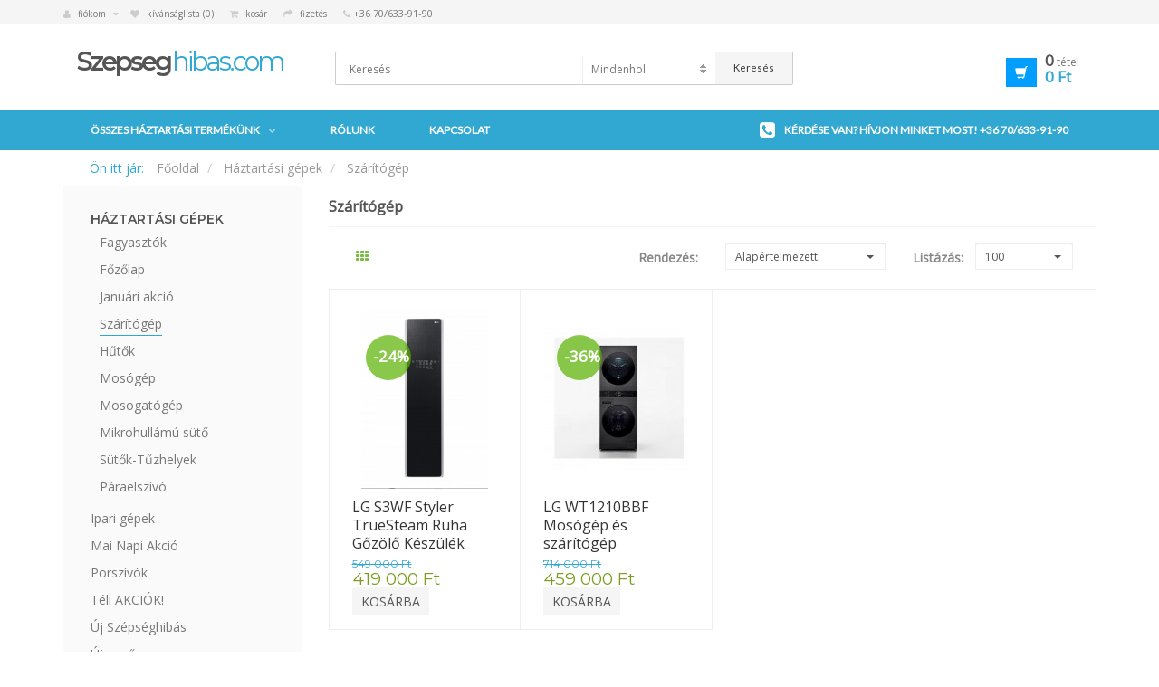

--- FILE ---
content_type: text/html; charset=utf-8
request_url: https://szepseghibas.com/haztartasi-gep/szaritogep
body_size: 5621
content:
<!doctype html>
<html dir="ltr" lang="hu">
    <head>
	    <meta http-equiv="content-type" content="text/html; charset=UTF-8">
		<meta name="viewport" content="width=device-width, initial-scale=1.0">
		
		<base href="https://szepseghibas.com/" />
								<link href="https://szepseghibas.com/image/catalog/logo.jpg" rel="icon" />
				<!--[if IE]><meta http-equiv='X-UA-Compatible' content='IE=edge,chrome=1'><![endif]-->
		<meta name="viewport" content="width=device-width, initial-scale=1.0">
		<link rel="apple-touch-icon" href="/apple-touch-icon.png">

		<!--script type="text/javascript" src="https://getfirebug.com/firebug-lite-debug.js"></script-->	
		<!--[if lt IE 9]>
 		<script type="text/javascript" src="catalog/view/theme/maxstore/js/respond.js"></script>
 		<style>
 		img.img-responsive {max-width:none;width:auto;}
 		</style>
		<![endif]-->
		<!--[if gt IE 8]>
 		<style>
 		img.img-responsive {max-width:none;width:auto;}
 		</style>
		<![endif]-->

		
		<link href='//fonts.googleapis.com/css?family=Montserrat:400,600,700%7COpen+Sans%7CLato' rel='stylesheet' type='text/css'/>		<link href='//fonts.googleapis.com/css?family=Open+Sans&subset=latin,latin-ext' rel='stylesheet' type='text/css'/>
		
									<script src="catalog/view/theme/maxstore/js/_nico_common.js?t=1455021187"></script>
										<link href='catalog/view/theme/maxstore/css/bootstrap_wide.css' rel='stylesheet' type='text/css'/>
									<link href='catalog/view/theme/maxstore/css/bootstrap-select.min.css' rel='stylesheet' type='text/css'/>
									<link href='catalog/view/theme/maxstore/css/style.css' rel='stylesheet' type='text/css'/>
									<link href='catalog/view/theme/maxstore/css/colorbox.css' rel='stylesheet' type='text/css'/>
									<link href='catalog/view/theme/maxstore/css/font-awesome.min.css' rel='stylesheet' type='text/css'/>
									<link href='catalog/view/theme/maxstore/js/cloud-zoom.css' rel='stylesheet' type='text/css'/>
									<link href='catalog/view/theme/maxstore/css/flexslider.css' rel='stylesheet' type='text/css'/>
									<link href='catalog/view/theme/maxstore/css/bootstrap-datetimepicker.min.css' rel='stylesheet' type='text/css'/>
									<link href='catalog/view/theme/maxstore/css/main.css?v=3' rel='stylesheet' type='text/css'/>
									<link href='catalog/view/theme/maxstore/nico_theme_editor/styles/color-blue_two.css' rel='stylesheet' type='text/css'/>
									<link href='catalog/view/theme/maxstore/css/editor_settings.css' rel='stylesheet' type='text/css'/>
				
				
		<script>
		jQuery(window).ready(function() {
		});
		</script>

		<style>
		body
{
font-size: 14px;
}
.add-to-cart
{
display:none !important;
}		</style>

				<link href="https://szepseghibas.com/haztartasi-gep/szaritogep" rel="canonical" />
		
				<link rel="stylesheet" type="text/css" href="catalog/view/javascript/jquery/owl-carousel/owl.carousel.css" media="screen" />
				<link rel="stylesheet" type="text/css" href="catalog/view/javascript/jquery/owl-carousel/owl.transitions.css" media="screen" />
		
				<script type="text/javascript" src="catalog/view/javascript/jquery/owl-carousel/owl.carousel.min.js"></script>
				
		<script>
  (function(i,s,o,g,r,a,m){i['GoogleAnalyticsObject']=r;i[r]=i[r]||function(){
  (i[r].q=i[r].q||[]).push(arguments)},i[r].l=1*new Date();a=s.createElement(o),
  m=s.getElementsByTagName(o)[0];a.async=1;a.src=g;m.parentNode.insertBefore(a,m)
  })(window,document,'script','//www.google-analytics.com/analytics.js','ga');

  ga('create', 'UA-63987818-1', 'auto');
  ga('send', 'pageview');

</script>		<title>Szárítógép </title>
	</head>
<body>
	
<div id="top">
  <div class="container">
		<div id="top-links" class="pull-left">
	
	<ul class="list-inline">
                <li class="dropdown top-login"><a href="https://szepseghibas.com/index.php?route=account/account" title="Fiókom" class="dropdown-toggle" data-toggle="dropdown"><i class="fa fa-user"></i> <span class="hidden-xs hidden-sm hidden-md">
			Fiókom 
			</span> <i class="fa fa-caret-down"></i></a>
          <ul class="dropdown-menu">
                        <li><a href="https://szepseghibas.com/index.php?route=account/register">Regisztráció</a></li>
            <li><a href="https://szepseghibas.com/index.php?route=account/login">Belépés</a></li>
                      </ul>
        </li>
                <li><a href="https://szepseghibas.com/index.php?route=account/wishlist" id="wishlist-total" title="Kívánságlista (0)"><i class="fa fa-heart"></i> <span class="hidden-xs hidden-sm hidden-md">Kívánságlista (0)</span></a></li>
        <li><a href="https://szepseghibas.com/index.php?route=checkout/cart" title="Kosár"><i class="fa fa-shopping-cart"></i> <span class="hidden-xs hidden-sm hidden-md">Kosár</span></a></li>
        <li><a href="https://szepseghibas.com/index.php?route=checkout/nicocheckout" title="Fizetés"><i class="fa fa-share"></i> <span class="hidden-xs hidden-sm hidden-md">Fizetés</span></a></li>
        <li class="phone-number"><a href="https://szepseghibas.com/index.php?route=information/contact"><i class="fa fa-phone"></i></a> <span class="hidden-xs hidden-sm hidden-md">+36 70/633-91-90</span></li>      </ul>
	</div>
	<!-- div id="welcome" class="pull-right">
		</div -->
	<div class="pull-right"></div>
	<div class="pull-right"></div>
  </div>
</div>

	<div class="container">
		<div id="header"> 
  <div class="">
	<div class="row">
	  <div class="col-sm-3 col-xs-12">
		<div id="logo">
		  		  <a href="https://szepseghibas.com/index.php?route=common/home" id="image-logo">
			<img src="https://szepseghibas.com/image/catalog/szepseghibas logo.JPG" title="Szepseghibas.com" alt="Szepseghibas.com" class="img-responsive" />
		  </a>
		  		  <h1 id="text-logo"><a style="font-size:29px;" href="https://szepseghibas.com/">
		  <span>
		  Szepseg</span>hibas.com</a></h1>
		  <span id="text_under_logo"></span>
		</div>
	  </div>
	  
	  
	  <div class="col-sm-9 col-xs-12 search-col">
	  	<form action="/" class="navbar-form navbar-search" role="search">
	  <div class="input-group"> 

		  <button type="submit" class="btn btn-default icon-search">Keresés</button> 
		
		  		  <input type="text" name="search" class="search-query col-sm-4" autocomplete="off" placeholder="Keresés" value="" />
		  	

		  <div class="select">
		  <select name="category_id">
			<option value="0">Mindenhol</option>
									<option value="86">Háztartási gépek</option>
												<option value="100">&ensp;Fagyasztók</option>
															<option value="2">&ensp;Főzőlap</option>
												<option value="3">&ensp;&ensp;Gáz főzőlap </option>
												<option value="4">&ensp;&ensp;Elektromos kerámialapok</option>
												<option value="5">&ensp;&ensp;Kerámialap</option>
												<option value="6">&ensp;&ensp;Indukciós kerámialapok</option>
															<option value="101">&ensp;Januári akció</option>
															<option value="84">&ensp;Szárítógép </option>
															<option value="40">&ensp;Hűtők </option>
												<option value="62">&ensp;&ensp;Beépíthető hűtő</option>
												<option value="75">&ensp;&ensp;Fagyasztók</option>
												<option value="61">&ensp;&ensp;Szabadon álló hűtő</option>
															<option value="22">&ensp;Mosógép</option>
												<option value="73">&ensp;&ensp;Beépíthető Mosógép</option>
												<option value="23">&ensp;&ensp;Felültöltős mosógépek</option>
												<option value="24">&ensp;&ensp;Elöltöltős mosógépek</option>
												<option value="21">&ensp;&ensp;Mosó-szárítógép</option>
															<option value="18">&ensp;Mosogatógép</option>
												<option value="19">&ensp;&ensp;Szabadonálló mosogatógép</option>
												<option value="20">&ensp;&ensp;Beépíthető mosogatógép</option>
															<option value="76">&ensp;Mikrohullámú sütő</option>
												<option value="71">&ensp;&ensp;Beépíthető Mikrohullámú sütő</option>
															<option value="32">&ensp;Sütők-Tűzhelyek</option>
												<option value="39">&ensp;&ensp;Gőzpároló</option>
												<option value="60">&ensp;&ensp;Beépíthető sütők- tűzhelyek</option>
												<option value="33">&ensp;&ensp;Villanytűzhely</option>
												<option value="34">&ensp;&ensp;Sütő</option>
												<option value="35">&ensp;&ensp;Beépíthető sütő szett</option>
												<option value="36">&ensp;&ensp;Kombinált tűzhely</option>
												<option value="37">&ensp;&ensp;Gáztűzhely</option>
												<option value="38">&ensp;&ensp;Szabadonálló sütők-tűzhelyek</option>
															<option value="1">&ensp;Páraelszívó</option>
																		<option value="105">Ipari gépek</option>
															<option value="106">Mai Napi Akció</option>
															<option value="104">Porszívók</option>
															<option value="102">Téli AKCIÓK!</option>
															<option value="95">Új Szépséghibás</option>
															<option value="96">Újszerű</option>
															<option value="80">Új dobozolt termékek</option>
											  </select>
		  </div>
	  </div>
	  </form>		
	  

		  	<div class="nav navbar-right cart pull-right">
		<a id="cart" href="https://szepseghibas.com/index.php?route=checkout/cart" class="dropdown-toggle" data-toggle="dropdown" role="button">
			<div class="minicart glyphicon glyphicon-shopping-cart flip-horizontal">
			</div>
			
			<div>
			<span><b>0</b>  tétel</span><span class="cartprice">0 Ft</span>
			</div>
		</a>
			<div class="cart-info dropdown-menu pull-right" role="menu">
								<div class="empty"><div class="minicart glyphicon glyphicon-shopping-cart"></div>Az Ön kosara üres!</div>
								
			</div> 
	 </div>
		</div>
	</div>
  </div>
</div>
	</div>		
	
	<div class="header">
		<div class="container">
		<!--cols:12   -->
<div class="navbar yamm   ">

  <div class="navbar-header">
	<button type="button" class="navbar-toggle" data-toggle="collapse" data-target=".navbar-collapse">
	  <span class="sr-only">Toggle navigation</span>
	  <span class="icon-bar"></span>
	  <span class="icon-bar"></span>
	  <span class="icon-bar"></span>
	</button>
	<a href="#" class="navbar-brand visible-xs"></a>  </div>
  
		  
	 
	 <div class="navbar-collapse collapse">
		<ul class="nav navbar-nav">
				 
						<li class="																		dropdown "
				>
                
                <a href="javascript:void(0);"   
					data-toggle="dropdown" class="dropdown-toggle">
												Összes háztartási termékünk				
				<b class="fa fa-chevron-down"></b>				</a>
				
				
									<ul class="dropdown-menu ">
											  <li class="dropdown dropdown-submenu">
							  <a href="https://szepseghibas.com/haztartasi-gep" class="dropdown-toggle"  data-toggle="dropdown">Háztartási gépek</a>
														<ul class="dropdown-menu ">
														<li><a href="https://szepseghibas.com/haztartasi-gep/2-fagyasztok">Fagyasztók</a></li>
														<li><a href="https://szepseghibas.com/haztartasi-gep/fozolap-">Főzőlap</a></li>
														<li><a href="https://szepseghibas.com/haztartasi-gep/januari-akcio">Januári akció</a></li>
														<li><a href="https://szepseghibas.com/haztartasi-gep/szaritogep">Szárítógép </a></li>
														<li><a href="https://szepseghibas.com/haztartasi-gep/hutok-">Hűtők </a></li>
														<li><a href="https://szepseghibas.com/haztartasi-gep/mosogep">Mosógép</a></li>
														<li><a href="https://szepseghibas.com/haztartasi-gep/mosogatogep">Mosogatógép</a></li>
														<li><a href="https://szepseghibas.com/index.php?route=product/category&amp;path=86_76">Mikrohullámú sütő</a></li>
														<li><a href="https://szepseghibas.com/haztartasi-gep/sutok-tuzhelyek">Sütők-Tűzhelyek</a></li>
														<li><a href="https://szepseghibas.com/haztartasi-gep/elszivo">Páraelszívó</a></li>
														</ul>
												</li>
												  <li >
							  <a href="https://szepseghibas.com/ipari-gepek" >Ipari gépek</a>
													</li>
												  <li >
							  <a href="https://szepseghibas.com/mai-napi-akcio" >Mai Napi Akció</a>
													</li>
												  <li >
							  <a href="https://szepseghibas.com/porszivok" >Porszívók</a>
													</li>
												  <li >
							  <a href="https://szepseghibas.com/teli-akciok" >Téli AKCIÓK!</a>
													</li>
												  <li >
							  <a href="https://szepseghibas.com/index.php?route=product/category&amp;path=95" >Új Szépséghibás</a>
													</li>
												  <li >
							  <a href="https://szepseghibas.com/ujszeru" >Újszerű</a>
													</li>
												  <li >
							  <a href="https://szepseghibas.com/index.php?route=product/category&amp;path=80" >Új dobozolt termékek</a>
													</li>
											</ul>
							</li>
						<li >
                
                <a href="szepseghibas-termekek-rolunk"  onclick="if (!isMobile()) location.href='szepseghibas-termekek-rolunk'"  
					>
												Rólunk				
								</a>
				
				
							</li>
						<li >
                
                <a href="index.php?route=information/contact"  onclick="if (!isMobile()) location.href='index.php?route=information/contact'"  
					>
												Kapcsolat				
								</a>
				
				
							</li>
									<li class="call-now" style="text-align: left;">
				<a href="/index.php?route=information/contact"><b class="fa fa-phone-square" style="font-size: 20px; opacity: 1;float: left; margin-right: 10px;"></b> Kérdése van? Hívjon minket most! <span>+36 70/633-91-90</span></a>
			</li> 

</li>
		</ul>


			  </div><!-- /.navbar-collapse -->
</div>
		</div>
	</div>
		
  
<div id="notification"></div>

<div class="page-container">
<div class="container">
  <ul class="breadcrumb">
    <li>		Ön itt jár: 
		    <a href="https://szepseghibas.com/index.php?route=common/home">Főoldal</a></li>
    <li>    <a href="https://szepseghibas.com/haztartasi-gep">Háztartási gépek</a></li>
    <li>    <a href="https://szepseghibas.com/haztartasi-gep/szaritogep">Szárítógép </a></li>
      </ul>
  <div class="row">	<div class="col-md-3 left-menu">
		<div class="category_module">
		<ul>
                <li>
          <a href="https://szepseghibas.com/haztartasi-gep"><h3>Háztartási gépek </h3></a>

                    <ul style="display:block">
                        <li>
              <a href="https://szepseghibas.com/haztartasi-gep/2-fagyasztok">Fagyasztók</a>
            </li>
                        <li>
              <a href="https://szepseghibas.com/haztartasi-gep/fozolap-">Főzőlap</a>
            </li>
                        <li>
              <a href="https://szepseghibas.com/haztartasi-gep/januari-akcio">Januári akció</a>
            </li>
                        <li class="active">
              <a href="https://szepseghibas.com/haztartasi-gep/szaritogep">Szárítógép </a>
            </li>
                        <li>
              <a href="https://szepseghibas.com/haztartasi-gep/hutok-">Hűtők </a>
            </li>
                        <li>
              <a href="https://szepseghibas.com/haztartasi-gep/mosogep">Mosógép</a>
            </li>
                        <li>
              <a href="https://szepseghibas.com/haztartasi-gep/mosogatogep">Mosogatógép</a>
            </li>
                        <li>
              <a href="https://szepseghibas.com/index.php?route=product/category&amp;path=86_76">Mikrohullámú sütő</a>
            </li>
                        <li>
              <a href="https://szepseghibas.com/haztartasi-gep/sutok-tuzhelyek">Sütők-Tűzhelyek</a>
            </li>
                        <li>
              <a href="https://szepseghibas.com/haztartasi-gep/elszivo">Páraelszívó</a>
            </li>
                      </ul>
                  </li>
                <li>
          <a href="https://szepseghibas.com/ipari-gepek">Ipari gépek </a>

                  </li>
                <li>
          <a href="https://szepseghibas.com/mai-napi-akcio">Mai Napi Akció </a>

                  </li>
                <li>
          <a href="https://szepseghibas.com/porszivok">Porszívók </a>

                  </li>
                <li>
          <a href="https://szepseghibas.com/teli-akciok">Téli AKCIÓK! </a>

                  </li>
                <li>
          <a href="https://szepseghibas.com/index.php?route=product/category&amp;path=95">Új Szépséghibás </a>

                  </li>
                <li>
          <a href="https://szepseghibas.com/ujszeru">Újszerű </a>

                  </li>
                <li>
          <a href="https://szepseghibas.com/index.php?route=product/category&amp;path=80">Új dobozolt termékek </a>

                  </li>
                </ul>
</div>        
	<div id="carousel0" class="flexslider">
  <ul class="slides">
      </ul>
</div>	</div>
                <div id="content" class="col-sm-9">		
		<div class="row">
		    <div class="col-md-12">
			    <div class="cat_header">
				    <h2>Szárítógép </h2>
			    </div>

			</div>
		</div>
		
		  		  <div class="row category-info">
		    		    		    <div class="col-sm-10"><p><br></p></div>
		    		  </div>
		  			

		 <!-- p><a href="https://szepseghibas.com/index.php?route=product/compare" id="compare-total">Termékek összehasonlítása (0)</a></p -->
		      <div class="row sort_show">
			<div class="col-md-4">
			  <div class="btn-group">
			    <button type="button" id="grid-view" class="btn btn-default" data-toggle="tooltip" title="Rács"><i class="fa fa-th"></i> </button>
			    <!--<button type="button" id="list-view" class="btn btn-default" data-toggle="tooltip" title="Lista"><i class="fa fa-th-list"></i> </button>-->
			  </div>
			</div>
			<div class="col-md-2 text-right">
			  <label class="control-label" for="input-sort">Rendezés:</label>
			</div>
			<div class="col-md-3 text-right">
			  <select id="input-sort" class="form-control col-sm-3 selectpicker" onchange="location = this.value;">
			    			    			    <option value="https://szepseghibas.com/haztartasi-gep/szaritogep?sort=p.sort_order&amp;order=ASC" selected="selected">Alapértelmezett</option>
			    			    			    			    <option value="https://szepseghibas.com/haztartasi-gep/szaritogep?sort=pd.name&amp;order=ASC">Név (A - Z)</option>
			    			    			    			    <option value="https://szepseghibas.com/haztartasi-gep/szaritogep?sort=pd.name&amp;order=DESC">Név (Z - A)</option>
			    			    			    			    <option value="https://szepseghibas.com/haztartasi-gep/szaritogep?sort=p.price&amp;order=ASC">Ár (alacsony > magas)</option>
			    			    			    			    <option value="https://szepseghibas.com/haztartasi-gep/szaritogep?sort=p.price&amp;order=DESC">Ár (magas > alcsony)</option>
			    			    			    			    <option value="https://szepseghibas.com/haztartasi-gep/szaritogep?sort=rating&amp;order=DESC">Értékelés (legmagasabb)</option>
			    			    			    			    <option value="https://szepseghibas.com/haztartasi-gep/szaritogep?sort=rating&amp;order=ASC">Értékelés (legalacsonyabb)</option>
			    			    			    			    <option value="https://szepseghibas.com/haztartasi-gep/szaritogep?sort=p.model&amp;order=ASC">Cikkszám (A - Z)</option>
			    			    			    			    <option value="https://szepseghibas.com/haztartasi-gep/szaritogep?sort=p.model&amp;order=DESC">Cikkszám (Z - A)</option>
			    			    			  </select>
			</div>
			<div class="col-md-1 text-right">
			  <label class="control-label" for="input-limit">Listázás:</label>
			</div>
			<div class="col-md-2 text-right">
			  <select id="input-limit" class="form-control selectpicker" onchange="location = this.value;">
			    			    			    <option value="https://szepseghibas.com/haztartasi-gep/szaritogep?limit=25">25</option>
			    			    			    			    <option value="https://szepseghibas.com/haztartasi-gep/szaritogep?limit=50">50</option>
			    			    			    			    <option value="https://szepseghibas.com/haztartasi-gep/szaritogep?limit=75">75</option>
			    			    			    			    <option value="https://szepseghibas.com/haztartasi-gep/szaritogep?limit=100" selected="selected">100</option>
			    			    			  </select>
			</div>
		      </div>
		      
	    		
		<div class="row products product-layout">
			<div>
		    		    <div class="col-md-3 prod">
			        <div class="product">
	   <div class="image">

	  	    <div class="product_sale">
	    -24%	    </div>
	  
						
		   <a href="https://szepseghibas.com/haztartasi-gep/szaritogep/26-25-24-23-22-21-20-19-18-17-16-15-14-13-12-11-10-9-8-7-6-5-4-3-2">
			<img class="thumb" src="https://szepseghibas.com/image/cache/catalog/w53-160x200.png" alt="LG S3WF Styler TrueSteam Ruha Gőzölő Készülék" />
						</a>
			
			<div class="hover">
				 <div>
					 <a href="https://szepseghibas.com/haztartasi-gep/szaritogep/26-25-24-23-22-21-20-19-18-17-16-15-14-13-12-11-10-9-8-7-6-5-4-3-2">
					   					  <span class="add-to-cart" onclick="return addToCart('8257'); return false"><i class="fa fa-shopping-cart"></i></span>
					  					  					 </a>
				 </div>
			 </div>                              
		 </div>

		 

	    <div class="actions">
		<div class="name"><a href="https://szepseghibas.com/haztartasi-gep/szaritogep/26-25-24-23-22-21-20-19-18-17-16-15-14-13-12-11-10-9-8-7-6-5-4-3-2">LG S3WF Styler TrueSteam Ruha Gőzölő Készülék</a></div>				    
		<div class="rating">
		  		  		  <span class="fa"><i class="fa fa-star-o"></i></span>
		  		  		  		  <span class="fa"><i class="fa fa-star-o"></i></span>
		  		  		  		  <span class="fa"><i class="fa fa-star-o"></i></span>
		  		  		  		  <span class="fa"><i class="fa fa-star-o"></i></span>
		  		  		  		  <span class="fa"><i class="fa fa-star-o"></i></span>
		  		  		</div>
		<div class="description">JELLEMZŐKVezeték nélküli&nbsp;&nbsp;&nbsp;&nbsp;&nbsp;&nbsp;&nbsp;&nbsp;&nbsp;&nbsp;&nbsp;Nem&nbsp;F..</div>				    
				<div class="price price_sale">
		  		  <span class="price-old">549 000 Ft</span> <div class="price-new">419 000 Ft</div>
		  		</div>
				
		  		  <button class="btn btn-primary btn-sm" onclick="return addToCart('8257');">Kosárba</button>
		  	    </div>
    </div>
    			</div>
		    		    <div class="col-md-3 prod">
			        <div class="product">
	   <div class="image">

	  	    <div class="product_sale">
	    -36%	    </div>
	  
						
		   <a href="https://szepseghibas.com/haztartasi-gep/szaritogep/lg-wt1210bbf-mosogep-es-szaritogep">
			<img class="thumb" src="https://szepseghibas.com/image/cache/catalog/2025/LG WT1210BBF7-160x200.jpg" alt="LG WT1210BBF Mosógép és szárítógép" />
						</a>
			
			<div class="hover">
				 <div>
					 <a href="https://szepseghibas.com/haztartasi-gep/szaritogep/lg-wt1210bbf-mosogep-es-szaritogep">
					   					  <span class="add-to-cart" onclick="return addToCart('8808'); return false"><i class="fa fa-shopping-cart"></i></span>
					  					  					 </a>
				 </div>
			 </div>                              
		 </div>

		 

	    <div class="actions">
		<div class="name"><a href="https://szepseghibas.com/haztartasi-gep/szaritogep/lg-wt1210bbf-mosogep-es-szaritogep">LG WT1210BBF Mosógép és szárítógép</a></div>				    
		<div class="rating">
		  		  		  <span class="fa"><i class="fa fa-star-o"></i></span>
		  		  		  		  <span class="fa"><i class="fa fa-star-o"></i></span>
		  		  		  		  <span class="fa"><i class="fa fa-star-o"></i></span>
		  		  		  		  <span class="fa"><i class="fa fa-star-o"></i></span>
		  		  		  		  <span class="fa"><i class="fa fa-star-o"></i></span>
		  		  		</div>
		<div class="description">Új mosógép és szárítógép (torony)Jellemzők:Ruhatöltet (szárítás): 10 kgRuhatöltet (mosás): 12 kgCent..</div>				    
				<div class="price price_sale">
		  		  <span class="price-old">714 000 Ft</span> <div class="price-new">459 000 Ft</div>
		  		</div>
				
		  		  <button class="btn btn-primary btn-sm" onclick="return addToCart('8808');">Kosárba</button>
		  	    </div>
    </div>
    			</div>
		    		</div>	
		</div>	
		
		
				
		  		
			</div>	
	</div>
</div>	
<script>
var _nico_category_cols = 'col-md-3';
</script>
</div>



<div class="footer black">
	<div class="container">
		<!-- div class="arrow"><b class="caret"></b></div -->
		<div class="row">
			
		 		  <div class="col-md-2 col-sm-3">
			<div>
			<h3>Információk</h3>
			<ul>
			  			  <li><a href="https://szepseghibas.com/rendeles-menete">A rendelés menete</a></li>
			  			  <li><a href="https://szepseghibas.com/adatvedelem">Adatvédelem</a></li>
			  			  <li><a href="https://szepseghibas.com/aszf">Általános Szerződési Feltételek</a></li>
			  			  <li><a href="https://szepseghibas.com/garancia">Garancia</a></li>
			  			  <li><a href="https://szepseghibas.com/hazhozszallitas">Házhozszállítás</a></li>
			  			  <li><a href="https://szepseghibas.com/szepseghibas-termekek-rolunk">Rólunk</a></li>
			  			</ul>
			</div>
		  </div>
		  		  
		  		  <div class="col-md-2 col-sm-3">
			<div>
			<h3>Extrák</h3>
			<ul>
			  <li><a href="https://szepseghibas.com/index.php?route=product/manufacturer">Gyártók</a></li>
			  			  <li><a href="https://szepseghibas.com/index.php?route=product/special">Akciók</a></li>
			</ul>
			</div>
		  </div>
		  		  
		  		  <div class="col-md-2 col-sm-3">
			<div>
			<h3>Vevőszolgálat</h3>
			<ul>
			  <li><a href="https://szepseghibas.com/index.php?route=information/contact">Kapcsolat</a></li>
			  			  <li><a href="https://szepseghibas.com/index.php?route=information/sitemap">Honlaptérkép</a></li>
			</ul>
			</div>
		  </div>
		 
		  
		  <div class="col-md-4 social">
				<div class="copy">
					Szepseghibas.com © 2015. Minden jog fenntartva.
					<p>A weboldal szerkesztői igyekeznek, hogy a lehető legpontosabb információk jelenjenek meg a termékekről. Az esetleges elírásokért elnézésüket kérjük.
					Az árváltozás jogát fenntartjuk. A termékképek esetenként eltérhetnek a valódi terméktől.</p>
				</div>							</div>

   </div>	
</div>
</div>
<script>
	var opencart_version = 2011</script>
<div id="scroll_top_btn"><a class="fa fa-angle-up" href="#"></a></div>
</body>
</html>

--- FILE ---
content_type: text/css
request_url: https://szepseghibas.com/catalog/view/theme/maxstore/css/style.css
body_size: 143166
content:
/*-----------------------------------------------------------------------------------*/
/*	Table of contents
/*-----------------------------------------------------------------------------------*/
/*
 Section 1. -- Default styles - overrides defaults from boostrap3 css/bootstrap.css 
 Section 2. -- Navbar - Top menu
 Section 3. -- Footer 
 Section 4. -- Twitter feed 
 Section 5. -- Category
 Section 6. -- Contact us
 Section 7. -- About us
 Section 8. -- Checkout
 Section 9. -- My account
 Section 10. -- Product styles
 Section 11. -- Cart
 Section 12. -- Forgot password
 Section 13. -- Site map 
 Section 14. -- 404
 Section 15. -- Blog
 Section 16. -- Newsletter
 Section 17. -- Alert box
 Section 18. -- Autocomplete
 Section 19. -- jQuery Woomark plugin - product filters
 Section 20. -- Media queries
*/
/*-----------------------------------------------------------------------------------*/
/*	Default styles
/*-----------------------------------------------------------------------------------*/
.radio input[type="radio"], .radio-inline input[type="radio"], .checkbox input[type="checkbox"], .checkbox-inline input[type="checkbox"]
{
	position: static;
	margin-left: 0px;
}

body
{
	font-family: 'Open Sans', sans-serif;
	background: #fff;
	background-repeat: repeat;
	font-size: 12px;
}

.no_padding
{
	padding: 0px;
}

.no_paddingleft
{
	padding-left: 0px;
}

.no_paddingright
{
	padding-right: 0px;
}

.container
{
}

#container
{
	margin-top: 0px;
}

a
{
	font-size: 14px;
	color: #777;
}

ul, ol
{
	list-style: none;
	padding: 0px;
}

.page-container
{
	margin: 0px auto;
	padding: 0px;
/*	background: #fff;*/
}

.page-container > .row
{
	margin: 0px;
}

p
{
	line-height: 26px;
}

img
{
	max-width: 100%;
}

select
{
	background-color: #FFFFFF;
	border: 1px solid #CCCCCC;
	width: 220px;
}

.navbar-form.navbar-search .select
{
	display: none;
}

select, input[type="file"]
{
	height: 30px;
	line-height: 30px;
	padding: 4px 6px;
}

.quantity {
	display:inline-block;
	vertical-align: middle;
}

.spinner {
  width: 60px;
}
.spinner input {
  text-align: right;
}
.input-group-btn-vertical {
  position: relative;
  white-space: nowrap;
  width: 1%;
  vertical-align: middle;
  display: table-cell;
}
.input-group-btn-vertical > .btn {
  display: block;
  float: none;
  width: 100%;
  max-width: 100%;
  padding:0 8px;
  margin-left: -1px;
  position: relative;
  border-radius: 0;
  /*background: #fff;*/
  border-color: #ddd;  
}
.input-group-btn-vertical > .btn:first-child {
  border-top-right-radius: 2px;
}
.input-group-btn-vertical > .btn:last-child {
  margin-top: -1px;
  border-bottom-right-radius: 2px;
}
.input-group-btn-vertical i{
  top: 0;
  font-size:10px;
  /*left: 4px;*/
}

.row.sort_show {
  /*border-bottom: 1px solid #EEEEEE;
  border-top: 1px solid #EEEEEE;*/
  background:#f5f5f5;
  padding: 8px 10px 5px;
}

#input-sort, #input-limit
{
	font-size: 11px;
	background: #F5F5F5;
	height: auto;
	border: none;
	box-shadow: none;
}

.sort_show label
{
	line-height: 32px;
}
/*
.caret
{
	border-bottom: 4px solid;
	border-left: 4px solid rgba(0, 0, 0, 0);
	border-top: 4px solid rgba(0, 0, 0, 0);
	display: inline-block;
	height: 0;
	margin-left: 2px;
	vertical-align: middle;
	width: 0;
}
*/
input[type="image"]
{
	vertical-align: middle;
}

ul,ol
{
	margin: 0px;
}

select, textarea, input[type="text"], input[type="password"], input[type="datetime"], input[type="datetime-local"], input[type="date"],input[type="month"], input[type="time"], input[type="week"], input[type="number"], input[type="email"], input[type="url"], input[type="tel"], input[type="color"], .uneditable-input
{
	padding: 5px 5px;
}

textarea:focus, input[type="text"]:focus, input[type="password"]:focus, input[type="datetime"]:focus, input[type="datetime-local"]:focus, input[type="date"]:focus, input[type="month"]:focus, input[type="time"]:focus, input[type="week"]:focus, input[type="number"]:focus, input[type="email"]:focus, input[type="url"]:focus, input[type="search"]:focus, input[type="tel"]:focus, input[type="color"]:focus, .uneditable-input:focus
{
	border-color: #ddd;
}

.form-group.required .control-label:after {
  content:"*";
  color:red;
}

.required
{
	color: #668389;
}

.buttons
{
	margin: 10px 0px;
	height: 50px;
}

.btn
{
	background-color: #eee;
	background-image: none;
	border: none;
	font-size: 12px;
	font-family: Lato;
	color: #555;
	text-shadow: none;
	text-transform: capitalize;
	box-shadow: none;
	border-radius: 0px;
	transition: all 0.4s ease 0s;
	margin-right: 5px;
	padding: 8px 15px;
}

.btn:hover
{
	/*background-color: #7bbd42;*/
	color: #fff;
}

.bootstrap-select .btn
{
	text-transform: capitalize;
	font-size: 12px;
	font-family: 'Open Sans';
	border: 1px solid #eee;
}

.button, .btn-primary, #button-confirm
{
	background-color: #555555;
	background-image: none;
	border: none;
	cursor: pointer;
	font-size: 12px;
	font-weight:600;
	font-family: Lato,Open Sans,Montserrat;
	color: #fff;
	text-shadow: none;
	text-transform: uppercase;
	box-shadow: none;
	border-radius: 0px;
	transition: all 0.4s ease 0s;
	margin: 0px;
}

.cart-info .btn.btn
{
	padding: 8px 10px;
}

.minicart
{
	background: #7bbd42;
	color: #fff;
	display: inline-block;
	padding: 8px 10px;
	font-size: 14px;
	vertical-align: text-bottom;
}

#cart > div
{
	display: inline-block;
	line-height: 16px;
	margin: 0 3px;
	text-align: left;
}

#cart > div > span
{
	display: block;
}

#cart > div > span b
{
	color: #555;
}

#cart > div > span.cartprice
{
	color: #555555;
	font-size: 11px;
	font-weight: 600;
}

.flip-horizontal
{
	-moz-transform: scaleX(-1);
	-webkit-transform: scaleX(-1);
	-o-transform: scaleX(-1);
	transform: scaleX(-1);
	-ms-filter: fliph;
	filter: fliph;
}

.flip-vertical
{
	-moz-transform: scaleY(-1);
	-webkit-transform: scaleY(-1);
	-o-transform: scaleY(-1);
	transform: scaleY(-1);
	-ms-filter: flipv;
	filter: flipv;
}

a.button
{
	display: inline-block;
}

.hide
{
	display: none;
}

.products
{
	margin: 10px 0px 30px;
	padding: 0px 0px;
}

.product-info .rating, .product .rating
{
	clear: both;
	padding: 0px;
	color: #ccc;
	line-height: 20px;
	font-size: 12px;
}

.product-info .rating
{
	height: auto;
	margin-top: 20px;
}

span.fa-stack
{
	width: 15px;
}

.product .btn.btn-primary
{
	background: #f5f5f5;
	color: #555;
	font-size: 10px;
	font-weight: 400;
	margin-bottom: 10px;
	margin-top: 10px;
	padding: 5px 10px;
	border-radius: 2px;
}

.prod
{
	border-right: 1px solid #eee;
	border-bottom: 1px solid #eee;
}

.btn-primary:hover, .btn.btn-primary:hover, .product .btn.btn-primary:hover, #button-confirm:hover, .button:hover
{
	background-color: #7bbd42;
	color: #fff;
	text-decoration: none;
}

.buttons .right
{
	text-align: right;
}

#button-review
{
	margin-bottom: 20px;
}

div.bootstrap-select.btn-group
{
	margin: 0px;
}

select.form-control
{
	font-size: 12px;
}

select.selectpicker
{
	display: none;
}

.btn.btn-link
{
	background: transparent;
	color: #777;
	text-transform: none;
	margin: 0px;
	padding: 0px 8px;
	border: none;
	font-size: 11px;
	font-family: 'Open Sans', Helvetica, Arial, sans-serif;
}

.btn.btn-link img
{
	opacity: 0.2;
	height: 10px;
	margin-right: 5px;
}

.btn.btn-link:hover
{
	color: #000;
}

.btn.btn-link:hover img
{
	opacity: 1;
}

.login-box .dropdown-menu
{
	padding:20px;
	min-width:250px;
}

.login-box .dropdown-menu h3
{
	font-weight:normal;
	border-top:1px solid #eee;
	padding-top:5px;
	color:#555;
	margin:10px 5px 5px 5px;
}

.login-box .dropdown-menu .btn-default
{
	background:#eee;
}

.login-box .dropdown-menu .btn-default:hover
{
	background:#333;
}

.pull-right .login-box  .dropdown-menu 
{
	left:auto;
	right:0px;
}
.navbar .bootstrap-select.btn-group
{
	margin-bottom: 0px;
}

.screen_right
{
	direction: ltr;
	display: none;
	position: fixed;
	right: 0px;
	top: 0px;
	height: 100%;
	width: 40px;
	z-index: 10;
}

/*-----------------------------------------------------------------------------------*/


/*	Navbar
/*-----------------------------------------------------------------------------------*/
.navbar-brand 
{
  color: #fff;
  float: left;
  font-size: 12px;
  height: auto;
  line-height: 36px;
  padding: 0;
  text-transform: uppercase;
}

.navbar-toggle
{
	border: 2px solid #ccc;
}

.navbar .navbar-toggle
{
	border-color: transparent;
}

.navbar-toggle, .navbar-default .navbar-toggle:hover, .navbar-default .navbar-toggle:focus
{
	background-color: transparent;
	margin: 0px 20px;
}

#logo
{
	color: #999999;
	font-size: 11px;
	line-height: 14px;
}

#logo a
{
	color: #7bbd42;
	font-family: Montserrat;
	font-size: 40px;
	font-weight: 400;
	letter-spacing: -3px;
	line-height: 10px;
	margin-top: 0;
	padding: 0;
	text-shadow: none;
	text-transform: none;
}

#logo a:hover
{
	text-decoration: none;
}

#logo #image-logo
{
	display: none;
}

div#logo h1
{
	margin-bottom: 0px;
	margin-top: 15px;
	display: inline-block;
}

#logo img
{
	vertical-align: middle;
	display: inline-block;
	opacity: 1;
}

#logo #text-logo a span
{
	color: #555555;
	font-weight: 600;
	margin-right: 2px;
}

#logo #text_under_logo > span
{
	color: #555;
	text-shadow: none;
	display: none;
	text-align: center;
	vertical-align: middle;
}

#logo #text_under_logo
{
	color: #999;
	padding: 0px 0px 0px 5px;
	text-transform: none;
	font-size: 11px;
	display: block;
	text-align: left;
	font-weight: normal;
	font-family: Open Sans;
}

.header
{
	padding-top: 0px;
	padding-bottom: 0px;
	background: #394755;
}

.navbar-header .navbar-toggle
{
	margin: 0px;
}

.navbar
{
	background-image: none;
	border: none;
	font-family: 'Lato',sans-serif;
	border-radius: 0px;
	box-shadow: none;
	padding: 0px;
	min-height: 0px;
	margin-bottom: 0px;
}

.navbar .dropdown-menu
{
	background: transparent;
	padding: 0px;
	border-radius: 0px;
	box-shadow: none;
	border: none;
	min-width: 200px;
	width: 100%;
}

.navbar-toggle .icon-bar
{
	background: #fff;
}

a.menu:after, .dropdown-toggle:after
{
	content: none;
}

.navbar .dropdown-menu:after, .navbar .dropdown-menu:before
{
	content: "";
	background: none;
	border: none !important;
}

.navbar .dropdown-menu > li > a, .navbar  .dropdown-menu > li > a:focus, .navbar  .dropdown-menu > li > a:hover
{
	color: #444;
	background:#fff;
	font-size: 12px;
	font-family: 'Open Sans';
	text-shadow: none;
	white-space: normal;
}

.navbar  .nav .open > a, .navbar  .nav .open > a:hover,.navbar .nav .open > a:focus, .navbar  .nav > li > a:hover, .navbar  .nav > li > a:focus
{
	background: #fff;
	color: #333;
}

.nav .highlight.open > a:hover, .nav .highlight.open > a:focus, .nav > li.highlight > a:hover, .nav > li.highlight > a:focus
{
	background: #fff;
	color: #333;
}

.navbar .dropdown-menu > li > a:hover
{
	background: #7bbd42;
	color: #fff;
	text-shadow: none;
}

.navbar-collapse
{
	z-index: 100;
	padding: 0px;
}

.navbar .nav > li > a
{
	text-shadow: none;
	font-family: Lato 'Open sans', Helvetica, Arial;
	color: #fff;
	font-size: 10px;
	font-weight: 700;
	text-decoration: none;
	text-transform: uppercase;
	z-index: 6;
}

.navbar-nav
{
	margin: 0px;
	float: none;
}

#top
{
	font-size: 11px;
	color: #777;
	font-weight: 400;
	background: none repeat scroll 0 0 #f5f5f5;
	padding: 7px 20px 5px;
}

#welcome
{
	margin: 2px 0;
}

#top .container
{
}

#top > a
{
	color: #777;
	text-transform: lowercase;
	font-size: 11px;
}


#top-links a
{
	display: inline-block;
	font-size: 10px;
	color: #777;
	text-transform: lowercase;
}

#top i
{
/*	display: none;*/
	color:#ccc;
}

#top-links a span
{
/*	border-right: 2px solid #eee;*/
	padding: 0px 5px;
}

#top-links a:last-child span
{
	border-right: none;
}

div#header
{
	padding: 20px 0px 0px;
}

.navbar-search
{
	margin: 0px;
	padding: 0px;
	text-align: right;
	display: inline-block;
	border-radius: 5px;
	margin-top: 10px;
	width: 100%;
}

html[dir=rtl] .navbar-search
{
	float: right;
}

.navbar-search .search-query
{
	background: #fff;
	color: #777;
	border: 1px solid #ccc;
	border-right: none;
	border-radius: 0 0 0 0;
	box-shadow: none;
	padding: 8px 15px 7px;
	font-size: 12px;
	line-height: 26px;
	-moz-transition: width 1s, opacity 1s;
	-webkit-transition: width 1s, opacity 1s;
	transition: width 1s, opacity 1s;
	margin: 0 0px 0 0px;
	width: 100%;
	height: 37px;
}

html[dir=rtl] .navbar-search .search-query
{
	float: left;
}

.navbar-form.navbar-left
{
	margin: 0px;
	margin-right: 5px;
	padding: 0px;
	font-size: 12px;
}

.navbar-form.navbar-left select.form-control
{
	font-size: 12px;
	padding: 6px 10px;
}

form.navbar-search > div.input-group
{
	position: static;
	width: 100%;
}

form.navbar-search > div.input-group > button
{
	background: #f5f5f5;
	color: #333;
	border: 1px solid #ccc;
	border-left: none;
	border-radius: 0px 2px 2px 0px;
	font-size: 11px;
	padding: 17px 20px 18px;
	line-height: 0px;
	top: 11px;
	text-shadow: none;
	box-shadow: none;
	vertical-align: top;
	margin: 0px;
	right: 15px;
	position: absolute;
	z-index: 2;
}

form.navbar-search > div.input-group > button:hover
{
	background: #7bbd42;
	color: #fff;
}

.cart
{
	margin-top: 10px;
}

#cart
{
}

#language, #currency
{
	display: none;
}

.cart-info.dropdown-menu
{
	right: 10px;
	border: 1px solid #eee;
	box-shadow: none;
	z-index: 10001;
	background: #fff;
	padding-top: 10px;
}

.nav li.dropdown > .dropdown-toggle .caret
{
	border-bottom-color: rgba(0, 0, 0, 0.2);
	border-top-color: rgba(0, 0, 0, 0.2);
	margin-bottom: 2px;
	margin-left: 2px;
	border-width: 2px 2px 0;
}

.nav li.dropdown:hover > .dropdown-toggle .caret
{
	border-bottom-color: #333333;
	border-top-color: #333333;
}

.nav.cart > a, #cart > button
{
	display: block;
	padding: 2px 0 0 0px;
	font-weight: 400;
	padding-left: 0px;
	margin-right: 0px;
	text-transform: none;
	text-align: right;
	line-height: 22px;
	z-index: 1;
	color: #777;
	min-width: 35px;
	width: 145px;
	height: 40px;
}

.nav.cart > a > span
{
	border-radius: 3px;
	color: #777777;
	font-family: 'Open Sans';
	font-size: 12px;
	line-height: 36px;
	font-weight: 600;
	padding: 0px 0px;
	vertical-align: middle;
}

.nav.cart > a > span b
{
	font-size: 12px;
	line-height: 36px;
	font-family: Montserrat;
	margin-right: 1px;
	color: #888;
}

.nav.cart > a > span > span
{
	line-height: 16px;
	font-weight: 400;
	font-size: 12px;
}

.nav-tabs > li > a
{
	border-radius: 0px;
}

.logo
{
	color: #555;
	font-family: 'Open Sans', sans-serif;
	font-weight: 600;
}
/* make sidebar nav vertical */
.logo a
{
	color: #333;
	font-size: 18px;
	font-family: Montserrat;
	font-weight: 400;
	line-height: 32px;
}

.logo a span
{
	display: inline;
}

.logo img
{
	vertical-align: top;
	margin-right: 5px;
	margin-top: 0px;
}

.logo a:hover
{
	text-decoration: none;
}

.welcome
{
	display: inline-block;
	padding-top: 30px;
}

.welcome a
{
	font-size: 12px;
	color: #555;
}

.welcome a:hover
{
	text-decoration: none;
	color: #000;
}

#search
{
	float: right;
}

#search input
{
	border-radius: 0px;
	box-shadow: none;
	border: 1px solid #eee;
	padding: 9px 8px;
	color: #999;
	font-family: 'Open Sans',Helvetica,Arial,sans-serif;
	font-size: 12px;
	width: 30px;
	display: inline-block;
	background: #fff;
	visibility: hidden;
}

#search button
{
	margin-top: -10px;
	height: 32px;
}

.button-search
{
	background: url("../img/search.png") no-repeat scroll center center transparent;
	cursor: pointer;
	height: 18px;
	margin-left: -35px;
	margin-top: -27px;
	left: 100%;
	position: relative;
	width: 35px;
}

.nav-collapse.collapse
{
	z-index: 10000;
}

.carousel
{
	margin: 0px;
	margin-bottom: 10px;
}

.carousel > div
{
	border: 1px solid #eee;
	border-left: none;
}

.carousel .prod
{
	border-left: 1px solid #eeeeee;
	border-right: none;
	border-bottom: none;
	border-top: none;
}

.carousel-control
{
	line-height: 23px;
}

.left-menu .category_module
{
	margin-bottom: 20px;
}

.left-menu > div.category_module
{
	background: #fafafa;
	padding: 10px 20px;
}

.left-menu .banner
{
	color: #555;
	padding: 0px;
}

.left-menu .banner h4
{
	font-size: 16px;
	text-align: center;
}

.left-menu .options
{
	margin-top: 20px;
}

.left-menu .options > select
{
	min-width: 50px;
	width: auto;
	background-color: #f7f7f7;
	display: inline-block;
	margin-right: 5px;
	padding-right: 15px;
	border: 1px solid #fff;
}

.left-menu > div.category_module ul
{
	margin-left: 10px;
}

.left-menu > div.category_module ul li
{
	padding: 5px 0px;
}

.left-menu > div.category_module ul li a
{
	color: #777;
	font-size: 12px;
	padding-bottom: 3px;
}

.left-menu > div.category_module ul li a:hover
{
	text-decoration: none;
	color: #333;
}

.left-menu > div.category_module ul li.active > a
{
	border-bottom: 1px solid #7bbd42;
}

.left-menu .category_module h3
{
	font-family: Montserrat, 'Open Sans';
	text-transform: uppercase;
	font-size: 12px;
	font-weight: 600;
	margin-top: 10px;
	margin-bottom: 0px;
	color: #555;
	border: inherit;
}

h2
{
	font-size: 16px;
	font-weight: 400;
	color: #555;
/*	text-transform: uppercase;*/
	margin-bottom: 10px;
	font-family: 'Open Sans',sans-serif;
}

.heading
{
	overflow: hidden;
	margin-bottom: 0;
	margin-top: 0px;
	padding-bottom: 0;
}

.heading.title:after
{
	background: #eee;
	content: "";
	height: 1px;
	left: 50px;
	position: absolute;
	top: 20px;
	width: 93%;
	z-index: 0;
}

.heading h2
{
	color: #333;
	float: left;
	font-size: 12px;
	margin: 0;
	font-weight: 600;
	z-index: 5;
	position: relative;
	padding: 12px 10px 11px 0;
}

.banner
{
	margin: 10px 0px;
	padding: 5px;
	text-align: center;
}

.banners
{
	margin-bottom: 10px;
	text-align: center;
}

.banners .banner
{
	vertical-align: middle;
	line-height: 40px;
	text-transform: uppercase;
	color: #555;
	font-size: 11px;
	text-align: center;
}

.banners .banner .icon
{
	font-size: 16px;
	margin: 0px 10px;
	color: #333;
	font-style: normal;
	font-weight: 400;
}

.banners .banner-icon
{
	background: #333;
	margin-right: 10px;
	width: 40px;
	height: 40px;
	line-height: 40px;
	font-size: 18px;
	color: #fff;
	text-align: center;
	float: none;
	display: inline-block;
}

.banners .banner div
{
	display: inline-block;
	vertical-align: middle;
	font-weight: 600;
}

.banners .banner img
{
	width: 100%;
}

.product-list .product:before, .product-list .product:after
{
	content: " ";
	display: table;
}

.product-list .product:after
{
	clear: both;
}

.row.product_list
{
	border-right: 1px solid #eeeeee;
}

.left-menu .row.product_grid, .left-menu .row.product_list
{
	margin: 0;
	padding: 0;
}

.row.product_grid
{
	border-right: 1px solid #eee;
}

.left-menu .row.product_grid
{
	border-top: 1px solid #eee;
}

.left-menu .row.product_grid .prod
{
	border-top: none;
}

.product-list .product
{
	margin-bottom: 10px;
}

.product-list .product .name
{
}

.product-list .product .image
{
	float: left;
	max-width: 100%;
}

.product-list .product > div
{
	float: left;
}

.product-list .product .price p, .product-list .product .price .price-new, .product-list .product .price .price-old
{
	font-size: 11px;
	line-height: 16px;
	font-weight: normal;
	color: #999;
}

.product-list .product .rating
{
	padding: 0px;
}

.product-list .product_sale
{
	margin-top: 0px;
	background: #ccc;
	font-size: 11px;
	font-weight: normal;
	padding: 0px 4px;
	display: none;
	z-index: 1;
}

.product-list .product .name, .product-list .product .price, .product-list .product .rating
{
	text-align: left;
}

.product-list .product .actions button.btn.btn-primary
{
	display: block;
	margin: 5px 0px;
}

.product
{
	margin-bottom: 0px;
	padding-bottom: 10px;
}

.product > a
{
	display: block;
	padding: 5px;
}

.product > a > img
{
	border-bottom: 1px solid #eeeeee;
	padding-bottom: 20px;
}

.product_sale
{
	background: none repeat scroll 0 0 rgba(91, 179, 0, 0.7);
	color: #FFFFFF;
	font-size: 12px;
	font-weight: 600;
	margin-left: 25px;
	margin-top: 30px;
	padding: 2px 8px;
	position: absolute;
	line-height: 17px;
	text-transform: uppercase;
	z-index: 1;
}

.product .name
{
	text-align: left;
	margin: 0px 0px;
	line-height: 20px;
}

.product .name a
{
	font-weight: 600;
	color: #333;
	font-family: Lato,'Open sans';
	font-size: 12px;
	display: block;
	overflow: hidden;
	white-space: pre;
}

.product .name a:hover
{
	color: #336699;
	text-decoration: none;
}

.product .image.hover_img .additional_image
{
	display: none;
}

.product .image.hover_img:hover .thumb
{
	display: none;
}

.product .image.hover_img:hover .additional_image
{
	display: inline-block;
}

.product .actions
{
	min-height: 50px;
	padding: 0px 10px;
}

.product_list .product .actions
{
	min-height: 0px;
}

#product .rating .fa-stack
{
	color: #ccc;
	display: inline-block;
	height: 15px;
	line-height: 15px;
	position: relative;
	vertical-align: middle;
	width: 15px;
}

.product > div.image
{
	position: relative;
	padding: 20px 0px 10px;
	text-align: center;
}

.product .actions button.btn
{
	margin: 5px auto;
	padding: 5px 10px;
}

.product > div > div.hover
{
	display: block;
	width: 100%;
	height: 100%;
	position: absolute;
	top: 0px;
	left: 0px;
	background: rgba(255, 255, 255, 0.5);
	-webkit-transition: opacity 1s;
	transition: opacity 1s;
	opacity: 0;
	text-align: center;
}

.product:hover > div >  div.hover
{
	opacity: 1;
}

.product > div > div.hover > div
{
	display: table;
	width: 100%;
	height: 100%;
}

.product > div > div.hover > div > a
{
	display: table-cell;
	vertical-align: middle;
	outline: none;
}

.product > div > div.hover > div > a > span
{
	display: inline-block;
	background: rgba(85, 151, 28,0.9);
	color: #fff;
	padding: 5px 10px;
	font-size: 14px;
	cursor: pointer;
}

.product > div > div.hover > div > a > span:first-child
{
	margin-right: 3px;
}

.product .price
{
	text-align: left;
	margin: 0px 0px;
	font-size: 12px;
	color: #333;
	font-weight: normal;
	font-family: Montserrat, 'Open sans';
	height: 30px;
}

.product .price p
{
	font-size: 14px;
	color: #7bbd42;
	font-weight: 600;
	font-family: Lato, Montserrat, 'Open sans';
	margin: 0px;
}

.product .price .price-old
{
	font-weight: normal;
	text-decoration: line-through;
	font-size: 12px;
	color: #555;
}

.product .price .price-new
{
	font-size: 14px;
	color: #7bbd42;
}

.product .addcart
{
	text-align: center;
	height: 45px;
	display: none;
}

.product .addcart a
{
	background: #7bbd42;
	padding: 8px 15px;
	color: #fff;
	font-family: 'Open Sans';
	font-weight: 600;
	font-size: 11px;
	text-transform: uppercase;
}

.product .addcart a:hover
{
	text-decoration: none;
	color: #fff;
	background: #aaa;
}

.product .description
{
	display: none;
	line-height: 18px;
	padding: 10px 0px;
}

.image-additional
{
	margin: 20px 10px;
}

.product-info .image-additional li
{
	float: left;
}

.image-additional a
{
	padding: 5px;
}

.row.products
{
	margin-top: 10px;
	border-left: 1px solid #eeeeee;
	border-top: 1px solid #eeeeee;
	background:#fff;
}

.product-grid .col-md-4
{
	border-bottom: 1px solid #eeeeee;
	border-right: 1px solid #eeeeee;
}

.product-grid
{
	border-left: 1px solid #eeeeee;
	border-top: 1px solid #eeeeee;
}

.product-list .col-md-12
{
	padding-bottom: 15px;
	margin-top: 15px;
	border-bottom: 1px solid #eee;
}

.product-list  .product, .product-list  .product .name
{
	text-align: left;
}

#content .product-layout  .product-list  .product .description
{
	display: block;
	margin: 10px 0px;
}

.product-list  .product > a, .product-list  .product > div
{
	float: left;
}

.product-list  .product > div
{
	margin: 0;
	padding: 0;
}

.product-list  .product > div.actions
{
	margin-left: 10px;
}

.product-list .product .price
{
	text-align: left;
}

.product-list .product .price p
{
	font-size: 12px;
	color: #333;
}

#content .product-layout .product-list  .product > div .name a
{
	font-size: 14px;
	text-transform: uppercase;
}

/*	Footer
/*-----------------------------------------------------------------------------------*/
.footer
{
	clear: both;
	color: #333;
	overflow: hidden;
	transition: bottom 1s ease 0s;
	width: 100%;
	z-index: 1000;
	background: #fafafa;
	padding-top: 0px;
	padding-bottom: 70px;
}

.footer:hover
{
	bottom: 0px;
}

.footer .arrow
{
	height: 40px;
	right: 40px;
	margin-top: -4px;
	position: absolute;
	width: 30px;
	cursor: pointer;
	z-index: 1000000;
}

.footer .caret
{
	border-left: 20px solid transparent;
	border-right: 20px solid transparent;
	border-top: 15px solid #fff;
	color: transparent;
	transition: border-top 1s ease 0s;
}

.footer:hover .caret
{
	border-top: 15px solid #FAFAFA;
}

.footer .col-md-2 > div
{
	margin-bottom: 10px;
}

.footer h3
{
	font-size: 12px;
	color: #555;
	font-family: 'Montserrat','Open sans', Helvetica, Arial;
	font-weight: 400;
	margin-top: 50px;
	margin-bottom: 20px;
	margin-left: 0px;
	margin-right: 0px;
}

.footer ul
{
	list-style: none;
	padding: 0px;
}

.footer li
{
	padding-top: 5px;
}

.footer a
{
	color: #999;
	font-size: 11px;
	font-family: 'Montserrat','Open sans', Helvetica, Arial;
}

.footer a:hover
{
	opacity: 1;
	text-decoration: none;
}

.footer.black
{
	background: #222;
}

.footer.black .container
{
	color: #fff;
}

.footer.black .container h3
{
	color: #eee;
}

.footer.black .container a
{
	color: #999;
}

.footer.black #twitter_update_list span, #twitter_update_list span a
{
	color: #fff;
}

.powered
{
	background: #FDFDFD;
	color: #999999;
	font-size: 11px;
	text-align: right;
	padding-top: 30px;
	padding-bottom: 30px;
}

.powered a
{
	font-size: 11px;
	color: #777777;
}

.powered ul
{
	list-style: none;
	text-align: right;
}

.powered-text, .payment-icons
{
	margin-right: 20px;
}

.payment-icons li
{
	display: inline;
}

.payment-icons img
{
	height: 20px;
}

.social-network li
{
	display: inline-block;
}

.social-network li a
{
	line-height: 10px;
	padding: 3px;
	font-size: 16px;
	color: #fff;
	opacity: 0.7;
}

.social-network li a:hover
{
	text-decoration: none;
	color: #fff;
	opacity: 1;
}

.footer:hover + .social .social-network li a
{
}

.social
{
	font-family: Montserrat;
	font-size: 11px;
	font-weight: normal;
	padding-top: 14px;
	text-align: right;
}

.social .copy
{
	margin-top: 30px;
	margin-bottom: 10px;
	font-family: 'Open Sans';
	font-weight: 400;
	color: #ccc;
}

.social-network:hover
{
	opacity: 1;
}

.social-network
{
	bottom: 0;
	color: #fff;
	font-family: Montserrat;
	font-size: 11px;
	line-height: 10px;
	padding-bottom: 10px;
}

#social_band
{
	background: #fafafa;
	font-size: 12px;
	line-height: 22px;
	padding: 20px 0px 30px;
	margin-top: 20px;
}

#social_band h3
{
	font-weight: 600;
	color: #555;
	margin-bottom: 20px;
	letter-spacing: 1px;
}

/*	Twitter feed
/*-----------------------------------------------------------------------------------*/
.twitter
{
	text-align: left;
}

#twitter_update_list
{
	font-size: 12px;
	line-height: 21px;
	list-style: none outside none;
}

#twitter_update_list li
{
	padding: 10px 0 0px 0px;
}

#twitter_update_list span, #twitter_update_list span a
{
	color: #000;
	line-height: 16px;
	font-size: 11px;
	text-decoration: none;
	font-family: 'Open Sans';
}

#twitter_update_list .user img
{
	margin-bottom: 5px;
	margin-right: 2px;
	vertical-align: middle;
	max-height: 24px;
}

#twitter_update_list span span
{
	font-weight: 600;
}

#twitter_update_list .tweet
{
	clear: both;
	line-height: 18px;
	font-size: 11px;
	margin-bottom: 0;
}

#twitter_update_list a
{
	color: #7bbd42;
	margin-right: 5px;
}

#twitter_update_list a:hover
{
	color: #3D3D3D;
}

/*	Category
/*-----------------------------------------------------------------------------------*/
.row.category-info
{
	margin-bottom: 30px;
	display: none;
}

.category-info .col-md-12 .row
{
	background: rgb(255, 255, 255);
	margin: 0px;
}

.category-info .col-md-10
{
	padding: 20px;
}

.category-info p
{
	font-size: 12px;
}

.cat_header
{
	font-size: 24px;
	margin-bottom: 0px;
	margin-top: 5px;
	font-family: 'Open Sans',sans-serif;
}

.cat_header h2
{
	font-size: 16px;
	color: #555;
	line-height: 24px;
	font-weight: 600;
	margin: 10px auto;
	padding-bottom: 10px;
	border-bottom: 1px solid #f5f5f5;
}

.row.sort_show
{
	padding-bottom: 3px;
	margin: 0;
	background: #fff;
}

.row.sort_show .btn
{
	background: transparent;
	font-size: 14px;
	padding: 5px 10px;
}

.row.sort_show .bootstrap-select.btn-group
{
	margin-bottom: 0px;
}

.row.sort_show .bootstrap-select.btn-group .btn
{
	font-size: 12px;
}

#list-view, #grid-view
{
	color: #777;
	font-size: 11px;
	text-transform: none;
	font-family: 'Open Sans';
	line-height: 16px;
	margin: 0px;
	padding: 5px 15px 0px 0px;
}

#list-view i, #grid-view i
{
	vertical-align: middle;
	color: #ccc;
	font-size: 14px;
	margin-right: 2px;
}

#list-view.selected,#grid-view.selected
{
	font-weight: 600;
	color: #555;
}

#list-view.selected i,#grid-view.selected i
{
	color: #7bbd42;
}

.row.sort_show .btn:hover
{
	color: #000;
}

.refine li
{
	display: inline-block;
	margin-right: 10px;
}

h3.refine
{
	color: #555;
	margin-bottom: 3px;
	font-weight: 400;
	font-size: 11px;
}

.breadcrumb
{
	border-radius: 0px;
	color: #999;
	font-size: 12px;
}

.breadcrumb.prod
{
	margin: 0px 10px;
}

.breadcrumb a
{
	color: #999;
}

.breadcrumb a:hover
{
	color: #333;
	text-decoration: none;
}

.pagination ul
{
	border-radius: 0px;
}

.pagination ul > li:first-child > a, .pagination ul > li:first-child > span
{
	border-radius: 0px;
}

.pagination ul > li:last-child > a, .pagination ul > li:last-child > span
{
	border-bottom-right-radius: 0px;
	border-top-right-radius: 0px;
}

.pagination
{
	font-size: 12px;
	color: #999;
}

.links
{
	padding: 0px 0 0;
	display: block;
	margin-bottom: 0px;
	margin-top: 0px;
	float: left;
}

.links a
{
	display: inline-block;
	padding: 5px 10px 5px;
	text-decoration: none;
	color: #555;
	line-height: 20px;
	background: #fff;
}

.pag
{
	border-top: 1px solid #eee;
	padding: 10px 0px;
}

.pagination > li > a, .pagination > li > span
{
	color: #555;
	border: none;
	background: #F5F5F5;
	margin: 2px;
}

.links a:hover
{
	background: #555;
	color: #fff;
}

.links b
{
	display: inline-block;
	background: #999;
	padding: 5px 10px 5px;
	font-weight: 400;
	text-decoration: none;
	color: #fff;
	line-height: 20px;
}

.results
{
	margin-top: 0px;
	float: right;
	padding: 8px 20px 8px;
	color: #777;
	font-size: 11px;
}

/*end category*/
/*	Contact us
/*-----------------------------------------------------------------------------------*/
#map
{
	height: 400px;
	margin-bottom: 30px;
	max-width: none;
}

#map img
{
	max-width: none;
}

#map label
{
	width: auto;
	display: inline;
}

.location
{
	background: #fff;
	border: 1px solid #f9f9f9;
	padding: 20px;
	color: #555;
}

.location h3
{
	font-size: 22px;
	font-family: 'Montserrat',sans-serif;
	color: #555;
	font-weight: normal;
	line-height: 30px;
}

.location .address
{
	font-size: 14px;
	color: #444;
	font-weight: 600;
	line-height: 24px;
}

.location p
{
	color: #444;
	font-size: 12px;
	line-height: 20px;
}

.location b
{
	font-size: 12px;
	color: #333;
}

.contact_form
{
	background: #fff;
	border: 1px solid #f9f9f9;
	padding: 20px;
	color: #555;
}

.contact_form h3
{
	font-size: 22px;
	font-family: 'Montserrat',sans-serif;
	color: #555;
	font-weight: normal;
	line-height: 30px;
}

.contact_form b
{
	color: #777;
	font-size: 12px;
	line-height: 22px;
	font-weight: normal;
}

/*end contact us*/
/*about us*/
.text_about
{
	font-size: 14px;
	color: #777;
	font-family: arial;
}

.img-polaroid
{
	border: 1px solid #ddd;
	margin-top: 20px;
	box-shadow: none;
}

.description h4
{
	color: #222;
	font-weight: normal;
}

.description p
{
	color: #888;
	font-family: 'Open Sans', Helvetica, Arial;
	line-height: 20px;
}

/*end about us */
/*	Checkout
/*-----------------------------------------------------------------------------------*/
div.checkout_form
{
	background: #FAFAFA;
	margin-bottom: 20px;
}

.show-login
{
	font-size: 12px;
	color: #777;
	background: #fbfbfb;
	border: 1px solid #f5f5f5;
	height: 30px;
	padding-left: 10px;
	padding-top: 10px;
}

.show-login a
{
	color: #7bbd42;
	font-size: 12px;
}

.show-login a:hover
{
	color: #444;
}

.error.col-md-12
{
	color: #FF0000;
	display: block;
	margin: 20px;
}

.box
{
	margin: 0;
	margin-bottom: 30px;
	padding: 20px 0px;
}

.box.padding
{
	padding: 20px 20px;
}

.registerbox
{
	padding: 20px 20px;
	background: #FFFFFF;
	margin-bottom: 15px;
	padding-bottom: 15px;
}

.loginbox
{
	border: 1px solid #eee;
	padding: 20px 20px;
	background: #FFFFFF;
}

.list-group-item
{
	border: 1px solid #EEEEEE;
}

.list-group-item:first-child
{
	border-radius: 0;
}

.list-group-item:last-child
{
	border-radius: 0;
	margin-bottom: 0;
}

h3
{
	color: #777777;
	font-family: 'Open Sans';
	font-size: 12px;
	font-weight: 600;
	line-height: 22px;
	text-transform: uppercase;
}

h3.related
{
	margin: 50px 20px 30px;
}

.order-notes  p
{
	font-size: 12px;
	color: #555;
}

.shipping-method, .payment-method
{
	background: #fff;
	margin-bottom: 20px;
	padding: 10px;
}

.shiptobilling
{
	text-align: right;
}

.shiptobilling h3
{
	float: left;
}

.shiptobilling  label
{
	float: right;
	margin: 10px 10px 0;
	line-height: 40px;
}

.shiptobilling  input[type="checkbox"]
{
	margin: 13px 5px 0px;
}

.shipping-address
{
	display: none;
}

input:-moz-placeholder, textarea:-moz-placeholder
{
	font-size: 12px;
}

label
{
	color: #888;
	font-size: 12px;
	line-height: 18px;
	font-weight: 600;
}

.control-label
{
}

.form-horizontal .control-label
{
}

.your_order h3
{
	font-size: 14px;
	color: #333;
	font-weight: 400;
	line-height: 22px;
}

.nicocheckout .alert-danger
{
	left: 20%;
	position: fixed;
	text-align: center;
	top: 45px;
	width: 60%;
	margin: 0px auto;
	z-index: 100;
}

.nicocheckout .radio label
{
	color: #333;
}

.register_block .form-group p
{
	margin: 0px;
	color: #333;
	font-weight: normal;
}

.your_order .btn
{
	float: right;
}

.your_order label
{
	color: #888;
	font-size: 12px;
	line-height: 18px;
}

.your_order .radio
{
	cursor: pointer;
	color: #555;
}

.your_order .radio:hover
{
	color: #7bbd42;
}

.your_order .radio img
{
	margin-left: 5px;
}

.paypal p, .cheque p, .transfer p
{
	font-size: 12px;
	color: #777;
	border: none;
}

.paypal,.cheque,.transfer
{
	background: #f5f5f5;
	padding: 3px 10px;
}

.your_order .transfer,.your_order .cheque, .your_order .paypal
{
	display: none;
}

.your_order .payment
{
	margin-bottom: 20px;
}

.login-form
{
	padding: 20px;
}

/*end checkout*/
/*	My account
/*-----------------------------------------------------------------------------------*/
.my_account p
{
	font-size: 22px;
	font-weight: normal;
	color: #333;
	line-height: 40px;
}

input[type="text"],label
{
	color: #888;
	font-size: 12px;
}

.form-vertical .control-label
{
	font-size: 12px;
	color: #888;
}

.controls a
{
	font-size: 12px;
	color: #888;
}

.controls a:hover
{
	color: #7bbd42;
}

/*end my account*/
/*	Product
/*-----------------------------------------------------------------------------------*/
.product-info
{
	background: #fff;
	margin: 0px;
	margin-top: 10px;
}

.product-info .col-md-6:first-child
{
	padding: 0px;
}

.colorbox.cboxElement > img
{
	max-width: 100%;
}

#cboxLoadedContent .container
{
	width: 800px;
}

.product-info .image-additional img
{
	max-width: 74px;
	height: 74px;
}

.image-additional a:focus
{
	outline: 1px dotted #7bbd42;
}

h1, .h1
{
	font-family: Montserrat;
	font-size: 24px;
	text-transform: uppercase;
}

.product-info h1
{
	color: #444;
	font-family: 'Open Sans',sans-serif;
	font-size: 26px;
	font-weight: 400;
	margin: 10px 0px;
	padding-bottom: 20px;
	text-transform: capitalize;
	border-bottom: 1px solid #eeeeee;
}

.product-info li
{
	list-style: none;
	color: #444;
	font-size: 12px;
	margin-bottom: 0px;
}

.product-info li  span
{
	color: #999;
}

.product-info li a
{
	color: #444;
	border-radius: 0px;
}

.product-info li a:hover
{
	color: #7bbd42;
}

.line
{
	border-bottom: 1px solid #eee;
	margin-bottom: 20px;
	margin-top: 20px;
}

.price
{
	color: #444;
	font-size: 14px;
	font-weight: 400;
	line-height: 24px;
	margin: 10px 0px;
}

.product-info li span.currency
{
	color: #555;
	font-weight: 600;
	font-size: 16px;
}

h2.price
{
	font-size: 22px;
	font-weight: 700;
	font-family: Lato,Montserrat,'Open Sans';
	display: inline-block;
	color: #7bbd42;
}

.price strike
{
	color: #949494;
	font-size: 18px;
}

.price strong
{
	color: #555;
	font-size: 20px;
	font-weight: 400;
}

.price-tax
{
	font-size: 11px;
	color: #999;
}

.product-info input[type="text"]
{
	text-align: left;
	float: none;
	padding: 6px 8px;
	border: 1px solid #ddd;
	width: auto;
	display: inline-block;
	vertical-align: middle;
	height: 32px;
	border-radius: 0px;
	box-shadow: none;
}

.product-info > b
{
	float: left;
	padding-right: 5px;
	margin-top: 5px;
	font-size: 12px;
	color: #777;
}

.tab-content
{
	color: #555555;
	font-size: 13px;
	line-height: 26px;
	padding: 0;
}

.product-info .tab-content
{
	padding: 10px 0px;
}

.minimum
{
	margin-bottom: 10px;
}

.product-info .form-group
{
	margin: 10px 0px;
}

.product-info #button-cart
{
	font-size: 12px;
	background: #7bbd42;
}

.product_wish_compare
{
	cursor: pointer;
}

.product_wish_compare button
{
	background: #fff;
	color: #aaa;
	padding: 8px;
}

.product-info  .share
{
	padding: 15px 0;
}

.product-info .nav-tabs
{
	border-bottom: 1px solid #eee;
}

.nav-tabs > li
{
	margin-right: 5px;
}

.nav-tabs > li.active > a, .nav-tabs > li.active > a:hover, .nav-tabs > li.active > a:focus
{
	border: 1px solid #eee;
	border-radius: 3px 3px 0 0;
	color: #55971c;
	font-size: 11px;
	margin-top: 0px;
	padding: 10px 30px;
	border-bottom: 1px solid #fff;
	top: 0px;
	z-index: 2;
}

.product-info .tabs .nav-tabs > li> a
{
}

.product-info .tabs .nav-tabs > li.active > a
{
	top:1px;
}

.nav > li > a:hover, .nav > li > a:focus
{
	outline: none;
}

.product-info .tab-pane
{
	padding: 10px 5px;
}

.tabs
{
	padding-top: 0px;
	margin-bottom: 10px;
	clear: both;
}

.tabs .nav-tabs li a
{
	background: transparent;
	border-radius: 3px 3px 0 0;
	color: #777777;
	font-family: Open Sans;
	font-size: 11px;
	font-weight: 600;
	margin-top: 0px;
	padding: 10px 30px;
	text-transform: uppercase;
}

.nav-tabs
{
	border-bottom: none;
}

.tabs .table
{
	border: 1px solid #F3F3F3;
}

.table.specs td,.table.specs th
{
	border-top: 1px solid #f3f3f3;
}

.tabs .table thead th
{
	border: 1px solid #F3F3F3;
	background: #FBFBFB;
	font-size: 12px;
	color: #777;
}

.tab-pane textarea
{
	width: 300px;
}

.tab-pane
{
	font-size: 12px;
	color: #555;
	background:#fff;
}

.tab-pane a
{
	color: #7bbd42;
	font-size: 12px;
}

.product-info .control-label
{
	color: #333;
	margin-top: 10px;
}

.product-info .controls select
{
	color: #777;
	font-size: 12px;
}

.strike
{
	text-decoration: line-through;
}

/*end product*/
.well
{
	border: none;
	box-shadow: none;
}

/*	Cart
/*-----------------------------------------------------------------------------------*/
.cart-info
{
	background: #fff;
}

.table
{
	background: #fff;
}

.table-bordered
{
	border: 1px solid #eee;
}

table.radio
{
	background: none repeat scroll 0 0 #FAFAFA;
	padding: 10px 10px 10px 40px;
}

table.radio td
{
	padding: 5px 0px;
}

.total-table
{
	text-align: right;
}

.total-table table
{
	width: auto;
	float: right;
}

.table thead > tr > th, 
.table tbody > tr > th, 
.table tfoot > tr > th, 
.table thead > tr > td,  
.table tbody > tr > td, 
.table tfoot > tr > td
{
	border: 1px solid #eee;
}

.cart .cart-info
{
}

.table .img-thumbnail
{
	border: none;
}

.empty
{
	padding: 25px 30px 25px;
	text-align: center;
	font-size: 12px;
	font-weight: 600;
	color: #555;
}

.empty .minicart
{
	background: none repeat scroll 0 0 rgba(0, 0, 0, 0);
	color: #333333;
	padding: 2px 3px;
}

.table thead > tr > th
{
	padding: 20px 10px;
	background: #fafafa;
}

.cart-totals .table td
{
	text-align: right;
}

.cart-info tbody .quantity input[type="text"]
{
	width: auto;
}

.cart-info tbody .quantity input[type="image"]
{
	vertical-align: text-top;
}

.cart-info thead tr
{
	background: #FBFBFB;
	border-top: 1px solid #f3f3f3;
}

.cart-info table.table th, table.table td
{
	border: 1px solid #f3f3f3;
}

.cart-info thead th
{
	color: #555;
	font-size: 12px;
	font-weight: 600;
}

.cart-info tbody .name a
{
	font-size: 14px;
	color: #3A3A3A;
}

.cart-info tbody .name a:hover
{
	color: #336699;
}

.cart-info tbody td
{
	color: #777;
	font-size: 12px;
	vertical-align: middle;
}

.cart-info.dropdown-menu, .cart-info.dropdown-menu .table tbody
{
	border: none;
	font-size: 12px;
}

.cart-info.dropdown-menu table
{
	margin: 0px;
	margin-bottom: 10px;
	border: none;
}

.cart-info.dropdown-menu > table td
{
	border: none;
	vertical-align: middle;
}

.cart-info.dropdown-menu  tbody .name a
{
	font-size: 12px;
}

.cart-info .btn
{
}

.cart-info .btn .fa-times-circle
{
	font-size: 16px;
}

.cart-info input[type="text"]
{
	border: 1px solid #eee;
	border-radius: 0px;
	border-right: none;
}

.cart-total
{
}

.cart-total, .cart-total .checkout
{
}

.cart-total table
{
}

.cart-total > table.table tbody > tr > td
{
	border: none;
}

.cart-totals table.table tr, table.table td
{
	border: 1px solid #f3f3f3;
}

.cart-totals .table th, .table td
{
	border-top: none;
	color: #777;
	font-size: 12px;
}

.cart-totals p
{
	text-align: right;
}

.cart-totals .btn
{
	padding: 12px 35px;
}

/*end cart*/
/*	Forgot password
/*-----------------------------------------------------------------------------------*/
.forgotten h3
{
	background: #fbfbfb;
	border: 1px solid #F3F3F3;
	padding: 5px 15px;
	font-size: 12px;
	color: #333;
	font-weight: 600;
}

p.forgotten-password
{
	color: #555;
	font-size: 14px;
	line-height: 24px;
}

.forgotten .form-horizontal .control-label
{
	padding-left: 15px;
}

.forgotten .btn-primary
{
	float: right;
}

/*end forgot-password*/
/*	Sitemap
/*-----------------------------------------------------------------------------------*/
.sitemap ul
{
	padding: 5px 15px;
}

.sitemap ul li a
{
	font-size: 13px;
	color: #333;
	line-height: 30px;
}

.sitemap  ul.subtitle a
{
	font-size: 12px;
	color: #888;
	font-weight: normal;
	line-height: 26px;
	text-transform: none;
}

.sitemap .subtitle a:hover
{
	color: #7bbd42;
}

.sitemap ul li a:hover
{
	text-decoration: none;
}

/*	404
/*-----------------------------------------------------------------------------------*/
h1.e404
{
	margin: 20px 0px 35px 50px;
	font-size: 130px;
	line-height: 120px;
	color: #888;
}

h1.page
{
	font-size: 28px;
	font-weight: normal;
	color: #444;
}

h6.e404
{
	font-weight: normal;
	color: #555;
	font-size: 13px;
	line-height: 24px;
	margin-bottom: 15px;
}

/*	Search
/*-----------------------------------------------------------------------------------*/
.search
{
	background: #fbfbfb;
	padding: 35px 0 25px 15px;
	border: 1px solid #eee;
}

.search select
{
	font-size: 12px;
}

.search select option
{
	color: #555;
	line-height: 50px;
	font-size: 12px;
}

.search .category
{
	margin-left: 15px;
	color: #777;
	font-size: 12px;
}

.search  input[type="checkbox"]
{
	font-size: 12px;
	color: #777;
}

.search .checkbox.inline
{
	vertical-align: text-top;
	padding-top: 0px;
	margin-left: 5px;
}

.search-btn
{
	text-align: right;
	margin-top: 25px;
}

h2.search-criteria
{
	font-family: 'Open Sans';
	font-size: 16px;
	color: #555;
	background: #f7f7f7;
	border: 1px solid #f3f3f3;
	padding: 0px 15px;
	margin-bottom: 20px;
}

/*end search*/
/*	Blog
/*-----------------------------------------------------------------------------------*/
h2.page-title
{
	font-size: 18px;
	color: #444;
}

.content-blog img
{
}

.content-blog > .col-md-8 > div
{
	border-bottom: 1px solid #eee;
	padding-bottom: 20px;
	margin-bottom: 20px;
}

.content-blog h3 a
{
	font-size: 18px;
	color: #383838;
	font-weight: 600;
}

.content-blog h3 a:hover
{
	text-decoration: none;
	color: #7bbd42;
}

.post-detail
{
	font-size: 12px;
	color: #888;
}

.post-detail b
{
	color: #444;
}

.post-detail a
{
	color: #7bbd42;
}

.post-detail a:hover
{
	text-decoration: none;
	color: #444;
}

.text-blog p
{
	margin-top: 20px;
	color: #444;
	font-size: 12px;
}

.text-blog a em
{
	color: #444;
	font-family: arial;
}

.text-blog a em:hover
{
	color: #7bbd42;
	text-decoration: none;
}

.text-blog img
{
	padding: 10px 20px;
}

.col-post
{
	margin-bottom: 35px;
}

.col-post h3
{
	line-height: 24px;
	color: #555;
	font-weight: 600;
	font-size: 14px;
}

.col-post ul.post-menu li
{
	border-bottom: 1px dotted #eee;
	padding: 3px 5px 5px;
}

.col-post ul.post-menu li a
{
	color: #444;
}

.col-post ul.post-menu li a:hover
{
	color: #7bbd42;
	text-decoration: none;
}

.col-post .post-menu b
{
	font-size: 12px;
	color: #555;
}

.col-post p
{
	font-size: 12px;
	color: #444;
}

.col-post ul.tags a
{
	background: #eee;
	display: inline-block;
	padding: 5px 10px;
	margin-top: 10px;
}

.col-post ul.tags a:hover
{
	text-decoration: none;
	background: #7bbd42;
	color: #fff;
}

.col-post .tags li a
{
	float: left;
	margin: 0 5px 7px 0;
	color: #444;
}

.text-blog blockquote
{
	border-left: 2px solid #eee;
}

.text-blog .quote-content p
{
	color: #555;
	font-size: 13px;
	font-family: 'Open Sans';
	line-height: 22px;
}

.text-blog ul li
{
	list-style-type: disc;
	color: #aaa;
}

.text-blog ul li span
{
	color: #555;
	font-size: 12px;
}

.text-blog > ul
{
	margin-left: 30px;
}

.quote-meta
{
	font-size: 12px;
	margin-top: 10px;
}

.content-blog >.col-md-8 >.blog-post
{
	border-bottom: none;
}

.rss-wrapper
{
	width: 14px;
	height: 14px;
	margin-right: 30px;
	display: block;
	position: absolute;
	right: 0;
	top: 10px;
	background: url(../img/rss.png) no-repeat center center;
	background-size: cover;
	overflow: hidden;
	text-indent: -999em;
}

.blog-meta
{
	font-size: 12px;
	margin-bottom: 10px;
}

.blog-title
{
	color: #333;
	margin-top: 0px;
}

.pagination > .active > a, .pagination ul > .active > span
{
	background: #777;
	color: #fff;
}

.pagination > li > a:hover
{
	background: #777;
	color: #fff;
}

.flickr-widget ul img
{
	height: 70px;
	width: 70px;
	margin: 0px;
}

.flickr-widget ul li
{
	float: left;
	margin: 0 5px 5px 0;
}

.comments
{
}

.comments h3
{
	margin-top: 0px;
	color: #222;
}

.comments-content .avatar img
{
	min-height: 60px;
	min-width: 60px;
	width: 100%;
}

.comments-details
{
	border-bottom: 1px dotted #ddd;
}

.comments-details .comment-meta
{
	color: #777;
	font-size: 12px;
}

.comment-text p
{
	font-size: 12px;
	color: #555;
}

.comments-content
{
	margin-top: 20px;
}

a.comment-reply-link
{
	color: #7bbd42;
}

.respond
{
	margin-top: 40px;
}

.respond .btn-primary
{
	padding: 6px 20px;
}

.panel-default > .panel-heading
{
	background-image: none;
	background-repeat: repeat-x;
}

.article-info
{
	padding: 10px;
	border-bottom: 1px dotted #CCCCCC;
}

.article-title a
{
	text-decoration: none;
	font-size: 16px;
	text-transform: capitalize;
	color: #333;
}

.article-title a:hover
{
	color: #d24d23;
}

.article-author a
{
	text-decoration: none;
	font-weight: bold;
}

a.article-link
{
	border-bottom: 1px solid #777777;
	color: #777777;
	font-weight: normal;
	font-family: Lato;
	font-size: 11px;
	padding: 0;
	text-transform: uppercase;
}

.bullet
{
	color: #384047;
	padding: 0 5px;
	font-size: 17px;
	position: relative;
	top: 1px;
}

.article-date
{
}

.article-comment
{
	color: #666;
	font-weight: lighter;
	text-decoration: none;
}

.article-comment a
{
	color: #666;
	text-decoration: none;
	font-weight: bold;
}

.article-comment a:hover
{
	color: #d24d23;
}

.article-sub-title
{
	margin-bottom: 20px;
	border-bottom: 1px dotted #CCCCCC;
}

.article-image
{
	margin-bottom: 20px;
}

.article-description
{
	line-height: 25px;
}

.article-title
{
	text-decoration: none;
	font-weight: lighter;
}

.article-author
{
	text-decoration: none;
	font-weight: bold;
}

#comments
{
	padding: 10px;
	overflow: auto;
	margin-bottom: 20px;
	border: 1px solid #EEEEEE;
}

.comment-left
{
	margin-top: 15px;
}

.article-image img
{
	border: 1px solid #DDDDDD;
	padding: 5px;
	border-radius: 5px;
	max-width: 100%;
}

.article-thumbnail-image img
{
	border: 1px solid #CCCCCC;
	padding: 5px;
	border-radius: 5px;
	float: left;
	margin-right: 10px;
}

.article-thumbnail-found
{
	margin-bottom: 30px;
}

.article-reply
{
	padding: 10px;
	overflow: auto;
	margin-bottom: 20px;
	border: 1px solid #ccc;
	font-family: Verdana, Geneva, Arial, Helvetica, sans-serif;
	border-radius: 5px;
}

.article-reply .author
{
	float: left;
	margin-bottom: 20px;
}

.article-reply .comment-date
{
	float: right;
	margin-bottom: 20px;
}

.article-reply .text
{
	clear: both;
}

.author-info
{
	overflow: auto;
}

.author-info > .left
{
	float: left;
	margin-right: 15px;
}

.author-info > .left + .right
{
	margin-left: 130px;
	font-family: Verdana, Geneva, Arial, Helvetica, sans-serif;
	color: #d24d23;
	font-weight: bold;
}

#header #blog-search
{
	position: absolute;
	top: 15px;
	right: 0px;
	width: 298px;
	z-index: 15;
}

#header .button-blog-search
{
	position: absolute;
	left: 0px;
	background: url('../image/button-search.png') center center no-repeat;
	width: 28px;
	height: 24px;
	border-right: 1px solid #CCCCCC;
	cursor: pointer;
}

#header #blog-search input
{
	background: #FFF;
	padding: 1px 1px 1px 33px;
	width: 262px;
	height: 21px;
	border: 1px solid #CCCCCC;
	-webkit-border-radius: 3px 3px 3px 3px;
	-moz-border-radius: 3px 3px 3px 3px;
	-khtml-border-radius: 3px 3px 3px 3px;
	border-radius: 3px 3px 3px 3px;
	-webkit-box-shadow: 0px 2px 0px #F0F0F0;
	-moz-box-shadow: 0px 2px 0px #F0F0F0;
	box-shadow: 0px 2px 0px #F0F0F0;
}

.margin-top-21
{
	margin-top: 21px;
}

.module-info
{
	overflow: auto;
	border-bottom: 1px dotted #CCCCCC;
}

.module-info > .left
{
	float: left;
	margin-right: 15px;
}

.module-info > .left + .right
{
	margin-left: 130px;
	font-family: Verdana, Geneva, Arial, Helvetica, sans-serif;
	color: #d24d23;
	font-weight: bold;
}

.related-article-blok-1
{
	display: inline-block;
	width: 48%;
	word-wrap: break-word;
	margin-right: 10px;
	padding: 5px;
	border-radius: 3px;
	margin-bottom: 10px;
}

.related-article-blok-2
{
	display: inline-block;
	width: 48%;
	word-wrap: break-word;
	padding: 5px;
	border-radius: 3px;
	margin-bottom: 10px;
}

.related-article-blok-11
{
	display: inline-block;
	width: 46%;
	word-wrap: break-word;
	margin-right: 10px;
	padding: 5px;
	border-radius: 3px;
	margin-bottom: 10px;
}

.related-article-blok-22
{
	display: inline-block;
	width: 46%;
	word-wrap: break-word;
	padding: 5px;
	border-radius: 3px;
	margin-bottom: 10px;
}

.related-article-blok-1 .name
{
	text-align: center;
	border-bottom: 1px dotted #CCCCCC;
	margin-bottom: 7px;
}

.related-article-blok-1 .name a
{
	font-size: 18px;
	font-weight: bold;
	text-decoration: none;
}

.related-article-blok-2 .name
{
	text-align: center;
	border-bottom: 1px dotted #CCCCCC;
	margin-bottom: 7px;
}

.related-article-blok-2 .name a
{
	font-size: 18px;
	font-weight: bold;
	text-decoration: none;
}

.related-article-blok-11 .name
{
	text-align: center;
	border-bottom: 1px dotted #CCCCCC;
	margin-bottom: 7px;
}

.related-article-blok-11 .name a
{
	font-size: 18px;
	font-weight: bold;
	text-decoration: none;
}

.related-article-blok-22 .name
{
	text-align: center;
	border-bottom: 1px dotted #CCCCCC;
	margin-bottom: 7px;
}

.related-article-blok-22 .name a
{
	font-size: 18px;
	font-weight: bold;
	text-decoration: none;
}

.related-article-description
{
	overflow: auto;
}

.related-article-description > .left
{
	float: left;
	margin-right: 15px;
}

.related-article-description > .left + .right
{
	margin-left: 130px;
}

.related-article-meta
{
	border-bottom: 1px solid #eee;
	border-top: 1px solid #eee;
	color: #888;
	font-size: 12px;
	margin-bottom: 5px;
	margin-top: 2px;
	padding-bottom: 6px;
	padding-top: 6px;
	text-align: center;
}

.related-article-button
{
	text-align: right;
}

.related-article-footer
{
	border-bottom: 1px solid #eee;
	border-top: 1px solid #eee;
	color: #888;
	font-size: 12px;
	margin-bottom: 5px;
	margin-top: 10px;
	padding-bottom: 6px;
	padding-top: 6px;
	text-align: center;
}

.related-article-footer a
{
	text-decoration: none;
}

.simple-blog-product .caption
{
	min-height: 25px;
}

.related-article .name a
{
	font-size: 15px;
	font-weight: bold;
	text-decoration: none;
	color: #d24d23;
}

/*	Newsletter
/*-----------------------------------------------------------------------------------*/
#newsletter
{
	background: #eee;
	margin-top: 20px;
	color: #333;
}

.newsletter
{
	padding: 20px 30px 20px;
}

.newsletter h3
{
	float: left;
	margin-top: 10px;
	color: inherit;
	font-size: 14px;
}

.newsletter label
{
	font-size: 20px;
	font-weight: 300;
	line-height: 40px;
}

.newsletter input
{
	font-size: 11px;
	padding: 10px 15px;
	margin-bottom: 10px;
	border: none;
}

.newsletter input.email
{
	font-size: 13px;
	border: none;
	width: 300px;
	padding: 8px 15px;
	max-width: 80%;
	margin-right: 5px;
	background: #fafafa;
	vertical-align: middle;
	margin-bottom: 10px;
}

.newsletter div
{
	float: right;
	text-align: right;
}

/*	Alert box
/*-----------------------------------------------------------------------------------*/
.success, .warning, .attention, .information
{
	padding: 20px 10px 20px 60px;
	color: #342D38;
	margin: 15px;
	border: 2px solid #eee;
	float: right;
	position: fixed;
	right: 10px;
	top: 10px;
	font-size: 12px;
	font-weight: 600;
	line-height: 24px;
	z-index: 99999999;
	opacity: 0.9;
}

.success
{
	background: #fff url('../img/success.png') 20px center no-repeat;
	color: #313942;
}

.warning
{
	background: #fff url('../img/warning.png') 20px center no-repeat;
	color: #313942;
}

.attention
{
	background: #fff url('../img/attention.png') 20px center no-repeat;
	right: 50%;
	top: 50%;
}

#notification a,.success a
{
	color: #555;
	font-weight: 600;
}

.success .close, .warning .close, .attention .close, .information .close
{
	float: right;
	cursor: pointer;
	margin-left: 10px;
	padding: 5px;
}

.error
{
	display: block;
	color: #FF0000;
	font-size: 12px;
	padding: 10px 0px 0px 0px;
}

.help
{
	color: #999;
	font-size: 10px;
	font-weight: normal;
	font-family: Verdana, Geneva, sans-serif;
	display: block;
}

.alert .close
{
	margin: 0px 5px;
}

.text-danger
{
	font-size: 12px;
	margin: 10px 0;
}

.text-left
{
	text-align: left;
}

.text-right
{
	text-align: right;
}

.text-center
{
	text-align: center;
}

/*	Autocomplete
/*-----------------------------------------------------------------------------------*/
.navbar-search input.search-query.autocomplete-loading
{
	background-image: url(../img/loading.gif);
	background-position: right 10px center;
	background-repeat: no-repeat;
}

ul.autocomplete
{
	position: absolute;
	overflow: hidden;
	background-color: #fff;
	margin: 0px;
	padding: 0px;
	list-style: none;
	color: #000;
	display: none;
	z-index: 1000;
	border: 1px solid #eee;
	border-top: none;
	text-align: left;
}

ul.autocomplete li
{
	display: block;
	padding: 5px;
	overflow: hidden;
	width: 100%;
	cursor: pointer;
	font-size: 12px;
	font-family: 'Open Sans',Helvetica,Arial, sans-serif;
}

ul.autocomplete li.selected
{
	background-color: #008CD1;
	color: #fff;
}

ul.autocomplete li strong
{
	color: #008CD1;
	font-weight: 600;
}

ul.autocomplete li.selected strong
{
	color: #fff;
}

ul.autocomplete li img
{
	max-width: 50px;
	vertical-align: middle;
	margin-right: 5px;
}

/**
 * Grid items animation
 */
.grid > div
{
	-webkit-transition: all 0.3s ease-out;
	-moz-transition: all 0.3s ease-out;
	-o-transition: all 0.3s ease-out;
	transition: all 0.3s ease-out;
	display: none;
}

.wookmark-placeholder
{
	-webkit-transition: all 0.3s ease-out;
	-moz-transition: all 0.3s ease-out;
	-o-transition: all 0.3s ease-out;
	transition: all 0.3s ease-out;
	border-radius: 2px;
	-moz-border-radius: 2px;
	-webkit-border-radius: 2px;
	background-color: #eee;
	border: 1px solid #dedede;
	z-index: -1;
}

/*	jQuery Woomark plugin - product filters
/*-----------------------------------------------------------------------------------*/
.filters
{
	list-style-type: none;
	text-align: center;
	margin: 0px 5px;
	display: inline;
}

.heading .filters
{
	float: right;
	margin: 7px 0 0px;
}

.filters li
{
	cursor: pointer;
	float: left;
	font-size: 12px;
	margin: 3px 0 0 5px;
	padding: 1px 10px;
	transition: all 0.7s ease-out;
	text-transform: lowercase;
	background: #fafafa;
	color: #555;
	-webkit-transition: all 0.7s ease-out;
	-moz-transition: all 0.7s ease-out;
	-o-transition: all 0.7s ease-out;
}

.filters li:hover
{
	background: #7bbd42;
	text-decoration: none;
	color: #fff;
	border: none;
}

.filters li.active
{
	background: #7bbd42;
	text-decoration: none;
	color: #fff;
	border: none;
}

/**
 * Grid container
 */
.grid
{
	position: relative;
	margin-bottom: 10px;
	border-left: 1px solid #eeeeee;
	border-top: 1px solid #eeeeee;
	background:#fff;
}

/**
 * Grid items
 */
.grid > div.inactive
{
	visibility: hidden;
	width: 100px;
	height: 100px;
	opacity: 0;
}

/**
 * Placerholder css
 */
.grid_list
{
	margin-bottom: 20px;
}

.grid_list div.item_list
{
	background-repeat: none;
	background-size: cover;
	position: absolute;
	background: #fff;
	z-index: 0;
}

.grid_item > div
{
	width: 100%;
	height: 100%;
	vertical-align: middle;
	text-align: center;
	position: absolute;
	z-index: 0;
}

.grid_item div.background
{
	background-repeat: none;
	background-size: cover;
	background-clip: content-box;
	background-position: center center;
	opacity: 1;
	width: 100%;
	height: 100%;
	z-index: 0;
	position: absolute;
	top: 0px;
	display: block;
}

.grid_item div.background.top_img
{
	background-size: auto;
}

.grid_item:hover > div.background
{
	filter: none;
	-webkit-filter: none;
	opacity: 0.7;
}

.grid_item div.grid_text
{
	z-index: 5;
	position: relative;
	padding: 10px 5px;
}

.grid_item > div > div
{
	display: table;
	height: 100%;
	vertical-align: bottom;
	width: inherit;
}

.grid_item > div > div > div
{
	display: table-cell;
	vertical-align: top;
	margin: 5px;
}

.grid_item > div > div > div > .grid_text h2
{
	color: #333;
	font-size: 16px;
	font-family: Lato;
	text-align: center;
	line-height: 22px;
	margin: 0px 0px 0px;
	padding: 2px 5px;
	width: auto;
	display: inline-block;
	word-wrap: break-word;
	border-bottom: 1px solid rgba(255,255,255,0.5);
	letter-spacing: 3px;
	text-transform: uppercase;
	background: transparent;
}

.grid_item > div > div > div > .grid_text  h3
{
	color: #fff;
	font-size: 12px;
	margin: 0px;
	padding: 0px 5px;
	text-align: center;
	display: none;
	margin-bottom: 5px;
	background: transparent;
	font-family: Lato;
	font-weight: 400;
	letter-spacing: 1px;
}

.grid_item > div > div > div > .grid_text a
{
	padding: 2px 0px;
	display: inline-block;
	margin: 10px 0px 10px;
	font-size: 11px;
	text-transform: uppercase;
	font-family: Lato;
	letter-spacing: 2px;
	color: #333;
	background: transparent;
}

/*	Side block module
/*-----------------------------------------------------------------------------------*/
.screen_right > div
{
	display: table;
	height: 100%;
}

.screen_right > div > div
{
	display: table-row;
	height: 100%;
}

.screen_right > div > div > div
{
	display: table-cell;
	vertical-align: middle;
}

.screen_right div .sideblock
{
	margin-bottom: 10px;
	position: relative;
	clear: both;
	transition: all 0.5s ease-in-out;
	z-index: 1;
}

.screen_right div .sideblock:hover
{
	right: 300px !important;
	z-index: 1000;
	transition: all 0.5s ease-in-out;
}

.screen_right div .sideblock .head
{
	padding: 10px;
	text-align: center;
	margin-bottom: 10px;
}

.screen_right div .sideblock .head .title
{
	padding: 10px 0px;
}

.screen_right div .sideblock .head .icon
{
	font-size: 26px;
	text-align: center;
	line-height: 26px;
	height: 30px;
}

.screen_right div .sideblock .body
{
	float: right;
	background: #fff;
	min-height: 100px;
	position: absolute;
}

.screen_right div .sideblock .body > p
{
	padding: 5px;
}

html[dir=rtl] .screen_right
{
	position: fixed;
	right: auto;
	left: 0px;
	top: 0px;
	height: 100%;
	width: 40px;
}

html[dir=rtl] .screen_right div .sideblock
{
	margin-bottom: 10px;
	position: relative;
	clear: both;
	transition: all 0.5s ease-in-out;
	z-index: 1;
	left: -300px;
	right: auto;
}

html[dir=rtl] .screen_right div .sideblock:hover
{
	right: auto !important;
	left: 0px !important;
	z-index: 1000;
	transition: all 0.5s ease-in-out;
}

html[dir=rtl] .screen_right div .sideblock .body
{
	left: 0px !important;
}

html[dir=rtl] .screen_right div .sideblock .head
{
	float: right;
}

/*	Media queries
/*-----------------------------------------------------------------------------------*/
.yamm .nav,
.yamm .collapse,
.yamm .dropup,
.yamm .mega.dropdown
{
	position: static;
}

.yamm .container
{
	position: relative;
}

.yamm .mega .dropdown-menu
{
	left: auto;
	background: #fff;
}

.yamm .nav.navbar-right .dropdown-menu
{
	left: auto;
	right: 0;
}

.yamm .yamm-content
{
	padding: 20px 30px;
	min-width: 300px;
	font-size: 12px;
	font-family: 'Open Sans';
	color: #555;
	border-bottom: 2px solid #eee;
}

.yamm .yamm-content a
{
	color: #333;
}

.yamm .yamm-content strong
{
	display: block;
}

.cat_thumb
{
	float: right;
	max-width: 50%;
}

.manufacturer_thumb
{
	line-height: 30px;
}

.manufacturer_thumb img
{
	max-width: 20%;
	margin: 0px 5px;
	display: inline-block;
}

.sidebar-nav .yamm .yamm-content
{
	width: 700px;
}

.yamm .dropdown.yamm-fw .dropdown-menu
{
	left: 0;
	right: 0;
}

.dropdown-submenu
{
	position: relative;
}

.dropdown-submenu>.dropdown-menu,
.yamm .dropdown.yamm-fw.dropdown-submenu > .dropdown-menu
{
	left: 100%;
	margin-left: -1px;
	top: auto;
	margin-top: -45px;
}

.yamm .dropdown.yamm-fw.dropdown-submenu > .dropdown-menu
{
	min-width: 700px;
}

.dropdown-submenu:hover>a:after
{
	border-left-color: #ffffff;
}

.dropdown-submenu.pull-left
{
	float: none;
}

.dropdown-submenu.pull-left>.dropdown-menu
{
	left: -100%;
	margin-left: 10px;
}


@media(min-width: 768px)
{
	div#header
	{
		padding: 20px 15px 25px;
	}

	/*-----------------------------------------------------------------------------------*/


	/*	Navbar
	/*-----------------------------------------------------------------------------------*/
.navbar-center
	{
		left: 50%;
		margin-left: -100px;
		position: absolute;
	}

	/*bootstrap3 multi level menu*/


	.dropdown-submenu
	{
		position: relative;
	}

	.dropdown-submenu > .dropdown-menu
	{
		left: 100%;
		margin-top: -6px;
		margin-left: -1px;
	}

	.dropdown-submenu:hover > .dropdown-menu
	{
		display: block;
	}

	.dropdown-submenu > a:after
	{
		display: block;
		content: " ";
		float: right;
		width: 0;
		height: 0;
		border-color: transparent;
		border-style: solid;
		border-width: 4px;
		border-left-color: #ccc;
		margin-top: 8px;
	}

	.dropdown-submenu:hover > a:after
	{
		border-left-color: #ffffff;
	}

	.dropdown-submenu .pull-left
	{
		float: none;
	}

	.dropdown-submenu.pull-left > .dropdown-menu
	{
		left: -100%;
		margin-left: 10px;
		-webkit-border-radius: 6px 0 6px 6px;
		-moz-border-radius: 6px 0 6px 6px;
		border-radius: 6px 0 6px 6px;
	}

	.nav > li > a:hover, .nav > li > a:focus
	{
		background-color: transparent;
		outline: none;
	}

	.nav .open > a, .nav .open > a:hover, .nav .open > a:focus
	{
		background-color: #fff;
		color: #333;
	}

	.navbar .dropdown-menu.multi-2-columns
	{
		width: 400px;
	}

	.navbar .dropdown-menu.multi-2-columns li
	{
		float: left;
		width: 200px;
	}

	.navbar .dropdown-menu > li > a, .navbar  .dropdown-menu > li > a:focus, 
		.navbar  .dropdown-menu > li > a:hover
	{
	}

	.navbar-search .search-query, .search-query
	{
		width: 270px;
		margin: 0 0px 0 0px;
		border-radius: 2px 0px 0px 2px;
	}

	.navbar-search:hover ul.autocomplete.show, .search-query:focus + ul.autocomplete.show
	{
		display: block;
		opacity: 1;
	}

	.navbar-search .select
	{
		border: 1px solid #cccccc;
		border-left: none;
		border-right: none;
		display: inline-block;
		float: left;
		font-size: 12px;
		height: 37px;
		line-height: 32px;
		padding: 3px;
		width: 150px;
		color: #777;
		overflow: hidden;
		background-color:#fff;
		background: #fff url('../img/dk_arrows.png') no-repeat right 10px center;
	}

	.navbar-search .select select
	{
		padding: 5px;
		border: none;
		border-left: 1px solid #eee;
		width: 180px;
		background: transparent;
		outline: none;
	}

	html[dir=rtl] .navbar-search .select
	{
		background-color:#fff;
		background: #fff url('../img/dk_arrows.png') no-repeat left 10px center;
		border-left: 1px solid #eee;
	}

	.navbar .nav.cart > a
	{
		background-position: 0px 2px;
	}

	.navbar .nav.cart > a span
	{
		margin: 0px;
	}

	.cart
	{
		display: inline-block;
		margin-right: 0px;
		margin-top: 10px;
		vertical-align: top;
	}

	.cart img
	{
		vertical-align: text-top;
	}

	#cart > img
	{
		vertical-align: text-bottom;
	}

	.cart a
	{
		color: #555;
		font-size: 12px;
	}

	.cart a:hover
	{
		text-decoration: none;
	}

	.cart .checkout
	{
		color: #999;
	}

	.cart .checkout a
	{
		font-size: 11px;
		color: #777;
		font-weight: normal;
	}

	.dropdown-menu .divider
	{
		background: rgba(255, 255, 255, 0.95);
		border-bottom: 1px solid rgba(0, 0, 0, 0.1);
		margin: 0px;
		padding: 5px 1px;
	}

	.navbar .navbar-toggle
	{
		border-color: transparent;
	}

	.navbar-toggle, .navbar-default .navbar-toggle:hover, .navbar-default .navbar-toggle:focus
	{
		background-color: #fff;
		margin: 0px 20px;
	}

	.nav li + .dropdown-header
	{
		margin-top: 0px;
	}

	.dropdown-header
	{
		text-shadow: none;
		text-transform: uppercase;
	}

	.dropdown .dropdown-menu .dropdown-header
	{
		background: rgba(255, 255, 255, 0.95);
		padding: 10px 20px 0px;
		color: #999;
		font-weight: 600;
		font-size: 11px;
		text-shadow: 0 0 1px #EEEEEE;
	}

	.navbar .dropdown-menu
	{
		margin-top: 0px;
		z-index: 100;
		border: 1px solid #eeeeee;
		border-top: none;
		box-shadow: 1px 5px 5px -7px #333333;
	}

	div.navbar
	{
		margin: 0px auto;
		border: none;
		border-radius: 0px;
		box-shadow: none;
		background: #394755;
	}

	div.navbar p
	{
		font-size: 12px;
	}

	.navbar .nav > li
	{
		padding: 0px 0px;
		color: #fff;
	}

	.navbar .nav > li:hover
	{
		background: #fff;
		color: #333;
	}

	.navbar .nav > li.dropdown:hover
	{
		background: #fff;
	}

	.navbar .nav > li.dropdown:hover > a,.navbar .nav > li.dropdown.highlight:hover > a
	{
		color: #fff;
		background: #000;
	}

	.navbar .nav > li.dropdown:hover > a b,.navbar .nav > li.dropdown.highlight:hover > a b
	{
		color: #fff;
	}

	.white .navbar .nav > li:hover
	{
		background: #fff;
		color: #545557;
	}

	.navbar .nav > li.highlight,.navbar .nav > li.dropdown.highlight:hover,.nav .highlight.open > a:hover, .nav .highlight.open > a:focus, .nav > li.highlight > a:hover, .nav > li.highlight > a:focus
	{
		background: rgba(255, 255, 255, 0.3);
		color: #fff;
	}

	.navbar .nav > li.highlight, .navbar .nav > li.highlight.open, .navbar .nav > li.highlight.open > a
	{
		color: #fff;
		background: #2E3A47;
	}

	.navbar .nav > li.highlight > ul
	{
		background: #fff;
		border: 1px solid #eee;
		box-shadow: none;
		border-top: none;
		height: 400px;
	}

	body#home .navbar .nav > li.highlight > ul
	{
		display: block;
	}

	body#home li.highlight > a > b
	{
	}

	.navbar .nav > li.highlight > a > b:first-child
	{
		float: left;
		margin-right: 10px;
		vertical-align: text-bottom;
		line-height: 26px;
		font-size: 14px;
		opacity: 0.7;
	}

	.navbar .nav > li.highlight > a > b
	{
		font-size: 14px;
	}

	.highlight .dropdown-menu > li
	{
		border-top: 1px solid #f5f5f5;
	}

	.highlight > .dropdown-menu > li:first-child
	{
		border-top: 2px solid #7bbd42;
	}

	.navbar .nav > li.highlight > a
	{
		padding: 10px 30px 10px 10px;
	}

	.navbar .nav > li > a
	{
		text-shadow: none;
		color: inherit;
		display: block;
		font-size: 11px;
		line-height: 24px;
		position: relative;
		text-decoration: none;
		text-transform: uppercase;
		z-index: 6;
		padding: 10px 15px;
	}

	.navbar .nav > .active > a, .navbar .nav > .active > a:hover, .navbar .nav > .active > a:focus
	{
		background: rgba(255, 255, 255, 0.05);
		box-shadow: none;
		border-bottom: 2px solid rgba(77, 199, 236, 0.5);
		padding-bottom: 1px;
	}

	.navbar .nav > li b
	{
		font-size: 8px;
		line-height: 24px;
		margin-left: 10px;
		vertical-align: top;
		color: #fff;
		opacity: 0.5;
		float: right;
	}

	.navbar .nav > li b.font_icon
	{
		float: none;
		color: #777;
		margin: 0px 5px 0px 0px;
		opacity: 1;
		font-size: 14px;
	}

	.navbar .nav > li a:hover b.font_icon
	{
		color: #fff;
	}

	.navbar .btn-navbar
	{
		margin-top: 15px;
	}

	.respond input[type="text"], .respond label,.respond textarea
	{
		width: 300px;
	}

	.menu, .footer, .powered
	{
		padding: 0px;
		width: 1000px;
	}

	.menu
	{
	}

	.menu .row
	{
		margin: 0px;
	}

	.menu .navbar .nav
	{
		margin-left: 10px;
	}

	.menu .row, 
		.menu .row .col-md-12,
		.powered .row
	{
		margin: 0px;
		width: 100%;
		padding: 0px;
	}

	.page-container
	{
	}

	.footer
	{
		display: table;
		padding: 30px 0px;
		clear: both;
		color: #333;
		overflow: hidden;
		transition: bottom 1s ease 0s;
		width: 100%;
		z-index: 1000;
		background: #fafafa;
		padding-top: 0px;
		padding-bottom: 70px;
	}

	.order-notes textarea
	{
		width: 440px;
	}

	.dropdown:hover > .dropdown-menu
	{
		display: block;
	}

	.dropdown-menu
	{
		margin: 0px;
		z-index: 9999999;
		border-radius: 0px;
	}

	ul.nav li.dropdown:hover > ul.dropdown-menu
	{
		display: block;
		background-color: #fff;
	}

	.white ul.nav li.dropdown:hover > ul.dropdown-menu
	{
		display: block;
		background-color: #fff;
		color: #333;
	}

	ul.nav li.dropdown-submenu:hover ul.dropdown-menu
	{
		border-top: none;
	}

	a.menu:after, .dropdown-toggle:after
	{
		content: none;
	}

	/*end navbar*/


	.breadcrumb
	{
		margin-bottom: 0px;
		background: transparent;
		padding: 10px 0px;
		border-radius: 0px;
		color: #999;
		font-size: 12px;
	}

	.nav-tabs > li > a
	{
		border-radius: 0px;
	}

	.logo
	{
		color: #555;
		font-family: 'Open Sans', sans-serif;
		font-weight: 600;
	}

	.logo a
	{
		color: #333;
		font-size: 18px;
		font-family: Montserrat;
		font-weight: 400;
		line-height: 32px;
	}

	.logo a span
	{
		display: inline;
	}

	.logo img
	{
		vertical-align: top;
		margin-right: 5px;
		margin-top: 0px;
	}

	.logo a:hover
	{
		text-decoration: none;
	}

	.welcome
	{
		display: inline-block;
		padding-top: 30px;
	}

	.welcome a
	{
		font-size: 12px;
		color: #555;
	}

	.welcome a:hover
	{
		text-decoration: none;
		color: #000;
	}

	#search
	{
		float: right;
	}

	#search input
	{
		border-radius: 0px;
		box-shadow: none;
		border: 1px solid #eee;
		padding: 9px 8px;
		color: #999;
		font-family: 'Open Sans',Helvetica,Arial,sans-serif;
		font-size: 12px;
		width: 30px;
		display: inline-block;
		background: #fff;
		visibility: hidden;
	}

	#search button
	{
		margin-top: -10px;
		height: 32px;
	}

	.button-search
	{
		background: url("../img/search.png") no-repeat scroll center center transparent;
		cursor: pointer;
		height: 18px;
		margin-left: -35px;
		margin-top: -27px;
		left: 100%;
		position: relative;
		width: 35px;
	}

	.nav-collapse.collapse
	{
		z-index: 10000;
	}

	.carousel
	{
		margin: 0px;
		margin-bottom: 10px;
	}

	.carousel > div
	{
		border: 1px solid #eee;
		border-left: none;
	}

	.carousel .prod
	{
		border-left: 1px solid #eeeeee;
		border-right: none;
		border-bottom: none;
		border-top: none;
	}

	.carousel-control
	{
		line-height: 23px;
	}

	.left-menu .category_module
	{
		margin-bottom: 20px;
	}

	.left-menu > div.category_module
	{
		background: #fafafa;
		padding: 10px 20px;
	}

	.left-menu .banner
	{
		color: #555;
		padding: 0px;
	}

	.left-menu .banner h4
	{
		font-size: 16px;
		text-align: center;
	}

	.left-menu .options
	{
		margin-top: 20px;
	}

	.left-menu .options > select
	{
		min-width: 50px;
		width: auto;
		background-color: #f7f7f7;
		display: inline-block;
		margin-right: 5px;
		padding-right: 15px;
		border: 1px solid #fff;
	}

	.left-menu > div.category_module ul
	{
		margin-left: 10px;
	}

	.left-menu > div.category_module ul li
	{
		padding: 5px 0px;
	}

	.left-menu > div.category_module ul li a
	{
		color: #777;
		font-size: 12px;
		padding-bottom: 3px;
	}

	.left-menu > div.category_module ul li a:hover
	{
		text-decoration: none;
		color: #333;
	}

	.left-menu > div.category_module ul li.active > a
	{
		border-bottom: 1px solid #7bbd42;
	}

	.left-menu .category_module h3
	{
		font-family: Montserrat, 'Open Sans';
		text-transform: uppercase;
		font-size: 12px;
		font-weight: 600;
		margin-top: 10px;
		margin-bottom: 0px;
		color: #555;
		border: inherit;
	}


	.panel.nico_filters
	{
		background:transparent;
		border-color:#eee;
	}

	.list-group .list-group-item
	{
		border:none;
		margin-bottom:10px;
	}

	.list-group-item.group 
	{
	  background: #fff;
	  color:#777;
	  margin: 0;
	  padding: 5px 10px;
	  border-bottom:1px solid #eee;
	}

	.list-group-item .checkbox:hover
	{
		color:#104da1;
	}

	.list-group-item .checkbox
	{
		cursor:pointer;
		display:inline-block;
		min-width:45%;
		vertical-align:middle;
		line-height: 14px;
		margin:3px 0px;
	}

	.list-group-item .checkbox.checked {
		color:#337ab7;
		font-weight:600;
	}

	.list-group-item .checkbox input
	{
		vertical-align:bottom;
	}


	.list-group-item.categories .checkbox {
	  display: inline-block;
	  margin: 0;
	  min-width: 45%;
	  min-height: 25px;
	}

	.list-group-item .checkbox.image
	{
		display:inline-block;
		min-width:0px;
	    font-size: 11px;
	    font-weight: 400;
	    margin: 0 3px 3px 0;
	    padding: 2px 5px;
		border: 2px solid transparent;
		border-radius:2px;
		text-align:center;
		cursor:pointer;
		line-height: 18px;
		border-radius:5px;
	 }

	.list-group-item .checkbox.image.checked {
	  background: #fff;
	  border-color: #337ab7;
	  border-color: rgba(51, 122, 183, 0.5);
	  border-color: transparent;
	  box-shadow: 0px 0px 1px 1px rgba(51, 122, 183, 0.7) inset;
	  color: #333;
	}


	.list-group-item .checkbox.image img
	{
		border-radius: 50%;
		max-height:15px;
	}

	.list-group-item .checkbox.image input
	{
		position: absolute;
		visibility:hidden;
	}

	.list-group-item .checkbox.image span
	{
		/*display:none;*/
		vertical-align: middle;
	}



	h2
	{
		font-size: 16px;
		font-weight: 400;
		color: #555;
/*		text-transform: uppercase;*/
		margin-bottom: 10px;
		font-family: 'Open Sans',sans-serif;
	}

	.heading
	{
		overflow: hidden;
		margin-bottom: 0;
		margin-top: 0px;
		padding-bottom: 0;
	}

	.heading.title:after
	{
		background: #eee;
		content: "";
		height: 1px;
		left: 50px;
		position: absolute;
		top: 20px;
		width: 93%;
		z-index: 0;
	}

	.heading h2
	{
		color: #333;
		float: left;
		font-size: 12px;
		margin: 0;
		font-weight: 600;
		z-index: 5;
		position: relative;
		text-transform:uppercase;
		padding: 12px 10px 11px 0;
	}

	.banner
	{
		margin: 10px 0px;
		padding: 5px;
		text-align: center;
	}

	.banners
	{
		margin-bottom: 10px;
		text-align: center;
	}

	.banners .banner
	{
		vertical-align: middle;
		line-height: 40px;
		text-transform: uppercase;
		color: #555;
		font-size: 11px;
		text-align: center;
	}

	.banners .banner .icon
	{
		font-size: 16px;
		margin: 0px 10px;
		color: #333;
		font-style: normal;
		font-weight: 400;
	}

	.banners .banner-icon
	{
		background: #333;
		margin-right: 10px;
		width: 40px;
		height: 40px;
		line-height: 40px;
		font-size: 18px;
		color: #fff;
		text-align: center;
		float: none;
		display: inline-block;
	}

	.banners .banner div
	{
		display: inline-block;
		vertical-align: middle;
		font-weight: 600;
	}

	.banners .banner img
	{
		width: 100%;
	}

	.product-list .product:before, .product-list .product:after
	{
		content: " ";
		display: table;
	}

	.product-list .product:after
	{
		clear: both;
	}

	.row.product_list
	{
		border-right: 1px solid #eeeeee;
	}

	.left-menu .row.product_grid, .left-menu .row.product_list
	{
		margin: 0;
		padding: 0;
	}

	.row.product_grid
	{
		border-right: 1px solid #eee;
	}

	.left-menu .row.product_grid
	{
		border-top: 1px solid #eee;
	}

	.left-menu .row.product_grid .prod
	{
		border-top: none;
	}

	#content .product-layout .product-list .product
	{
		margin-bottom: 10px;
	}

	.product-list .product .image
	{
		float: left;
		max-width: 100%;
	}

	.product-list .product > div
	{
		float: left;
	}

	.product-list .product .price p, .product-list .product .price .price-new, .product-list .product .price .price-old
	{
		font-size: 11px;
		line-height: 16px;
		font-weight: normal;
		color: #999;
	}

	.product-list .product .rating
	{
		padding: 0px;
	}

	.product-list .product_sale
	{
		margin-top: 0px;
		background: #ccc;
		font-size: 11px;
		font-weight: normal;
		padding: 0px 4px;
		display: none;
		z-index: 1;
	}

	.product-list .product .name, .product-list .product .price, .product-list .product .rating
	{
		/*text-align: left;*/
	}

	#content .product-layout .product-list .product .actions button.btn.btn-primary
	{
		display: block;
		margin: 5px 0px;
	}

	.product
	{
		margin-bottom: 0px;
		padding-bottom: 10px;
	}

	.product > a
	{
		display: block;
		padding: 5px;
	}

	.product > a > img
	{
		border-bottom: 1px solid #eeeeee;
		padding-bottom: 20px;
	}

	.product_sale
	{
		background: none repeat scroll 0 0 rgba(91, 179, 0, 0.7);
		color: #FFFFFF;
		font-size: 12px;
		font-weight: 600;
		margin-left: 25px;
		margin-top: 30px;
		padding: 2px 8px;
		position: absolute;
		line-height: 17px;
		text-transform: uppercase;
		z-index: 1;
	}


.product_sale.left {
  background: rgba(217, 83, 79, 0.7);
  font-weight: 400;
  margin-left: 0;
  margin-right: -75px;
  margin-top: 40px;
  max-width: 250px;
  padding-bottom: 2px;
  padding-left: 10px;
  padding-right: 20px;
  right: 0;
  text-align: center;
  top: 0;
  -webkit-transform: rotate(60deg);
  -moz-transform: rotate(60deg);
  transform: rotate(60deg);
  width: 200px;
}

/*.product:hover
{
   border:1px solid rgba(42, 127, 211, 0.2);
   box-shadow:0 0 15px -8px #333;
}*/
	.product .name
	{
		/*text-align: left;*/
		margin: 0px 0px;
		line-height: 20px;
	}

	.product .name a
	{
		font-weight: 600;
		color: #333;
		font-family: Lato,'Open sans';
		font-size: 12px;
		display: block;
		overflow: hidden;
		white-space: pre;
	}

	.product .name a:hover
	{
		color: #336699;
		text-decoration: none;
	}

	.product .image.hover_img .additional_image
	{
		display: none;
	}

	.product .image.hover_img:hover .thumb
	{
		display: none;
	}

	.product .image.hover_img:hover .additional_image
	{
		display: inline-block;
	}

	.product .actions
	{
		min-height: 50px;
		padding: 0px 10px;
	}

	.product_list .product .actions
	{
		min-height: 0px;
	}

	#product .rating .fa-stack
	{
		color: #ccc;
		display: inline-block;
		height: 15px;
		line-height: 15px;
		position: relative;
		vertical-align: middle;
		width: 15px;
	}

	#product .form-group
	{
		margin-bottom:0px;
	}


	#product .radio
	{
	    display: inline-block;
	    text-align:center;
		overflow:hidden;
		margin:0px;
	}

	#product .radio label
	{
	    background: #fff;
	    color:#333;
	    border: 2px solid #ddd;
	    display: block;
	    padding: 2px 4px;
	    text-align:center;
		min-height:0px;
		margin:0px 3px;
		font-family:Lato;
		border-radius:5px;
		min-width:25px;
	}

	#product .image .radio label
	{
		font-size:11px;
		font-weight:400;
		margin:0px 0px 0px 0px;
		padding:2px 5px;
		border-color:transparent;
		background:transparent;
	}

	#product .radio label.checked
	{
	  background: #fff;
	  border-color: #394755;
	/*  border-color: rgba(51, 122, 183, 0.7);
	  border-color: transparent;
	  box-shadow: 0px 0px 1px 1px rgba(51, 122, 183, 0.7) inset;*/
	  color: #333;
	}

	#product .radio input
	{
	    position: absolute;
	    visibility:hidden;
	}

	#product .radio img
	{
		max-height:20px;
		margin:0px auto;
		border-radius:50%;
	}

	#product .radio span
	{
		vertical-align:middle;
	}

	.product .actions 
	{
	    min-height:50px;
	}

	.product > div.image
	{
		overflow:hidden;
		position: relative;
		padding: 20px 0px 10px;
		text-align: center;
	}

	.product .actions button.btn
	{
		margin: 5px auto;
		padding: 5px 10px;
	}

	.product > div > div.hover
	{
		display: block;
		width: 100%;
		height: 100%;
		position: absolute;
		top: 0px;
		left: 0px;
		background: rgba(255, 255, 255, 0.5);
		-webkit-transition: opacity 1s;
		transition: opacity 1s;
		opacity: 0;
		text-align: center;
	}

	.product:hover > div >  div.hover
	{
		opacity: 1;
	}

	.product > div > div.hover > div
	{
		display: table;
		width: 100%;
		height: 100%;
	}

	.product > div > div.hover > div > a
	{
		display: table-cell;
		vertical-align: middle;
		outline: none;
	}

	.product > div > div.hover > div > a > span
	{
		display: inline-block;
		background: rgba(85, 151, 28,0.9);
		background: #394755;
		color: #fff;
		padding:3px 8px;
		font-size: 12px;
		cursor: pointer;
		border-radius:2px;
		line-height: 20px;
	}

	.product > div > div.hover > div > a > span:first-child
	{
		margin-right: 3px;
	}

	.product .price
	{
		/*text-align: left;*/
		margin: 0px 0px;
		font-size: 12px;
		color: #333;
		font-weight: normal;
		font-family: Montserrat, 'Open sans';
		height: 30px;
	}

	.product .price p
	{
		font-size: 14px;
		color: #7bbd42;
		color: #55971c;
		font-weight: 600;
		font-family: Lato, Montserrat, 'Open sans';
		margin: 0px;
	}

	.product .price p {
	  margin: 0px;
	}

	.product .price .price-old
	{
		font-weight: normal;
		text-decoration: line-through;
		font-size: 12px;
		color: #555;
	}

	.product .price .price-new
	{
		font-size: 14px;
		color: #7bbd42;
	}

	.product .addcart
	{
		text-align: center;
		height: 45px;
		display: none;
	}

	.product .addcart a
	{
		background: #7bbd42;
		padding: 8px 15px;
		color: #fff;
		font-family: 'Open Sans';
		font-weight: 600;
		font-size: 11px;
		text-transform: uppercase;
	}

	.product .addcart a:hover
	{
		text-decoration: none;
		color: #fff;
		background: #aaa;
	}

	.product .description
	{
		display: none;
		line-height: 18px;
		padding: 10px 0px;
	}

	.image-additional
	{
		margin: 20px 10px 20px;
	}

	.image-additional a
	{
		padding: 5px;
	}

	.row.products
	{
		margin-top: 10px;
		border-left: 1px solid #eeeeee;
		border-top: 1px solid #eeeeee;
	}

	.product-grid .col-md-4
	{
		border-bottom: 1px solid #eeeeee;
		border-right: 1px solid #eeeeee;
	}

	.product-grid
	{
		border-left: 1px solid #eeeeee;
		border-top: 1px solid #eeeeee;
	}

	.product-list .prod
	{
		padding-bottom: 15px;
		padding-top: 15px;
		border-bottom: 1px solid #eee;
	}

	.product-list  .product, .product-list  .product .name
	{
		/*text-align: left;*/
	}

	#content .product-layout  .product-list  .product .description
	{
		display: block;
		margin: 10px 0px;
	}

	.product-list  .product > a, .product-list  .product > div
	{
		float: left;
	}

	.product-list  .product > div
	{
		margin: 0;
		padding: 0;
	}

	.product-list  .product > div.actions
	{
		margin-left: 10px;
	}

	.product-list .product .price
	{
		/*text-align: left;*/
	}

	.product-list .product .price p
	{
		font-size: 12px;
		color: #333;
	}

	#content .product-layout .product-list  .product > div .name a
	{
		font-size: 14px;
		text-transform: uppercase;
	}

	.footer:hover
	{
		bottom: 0px;
	}

	.footer .arrow
	{
		height: 40px;
		right: 40px;
		margin-top: -4px;
		position: absolute;
		width: 30px;
		cursor: pointer;
		z-index: 1000000;
	}

	.footer .caret
	{
		border-left: 20px solid transparent;
		border-right: 20px solid transparent;
		border-top: 15px solid #fff;
		color: transparent;
		transition: border-top 1s ease 0s;
	}

	.footer:hover .caret
	{
		border-top: 15px solid #FAFAFA;
	}

	.footer .col-md-2 > div
	{
		margin-bottom: 10px;
	}

	.footer h3
	{
		font-size: 12px;
		color: #555;
		font-family: 'Montserrat','Open sans', Helvetica, Arial;
		font-weight: 400;
		margin-top: 50px;
		margin-bottom: 20px;
		margin-left: 0px;
		margin-right: 0px;
	}

	.footer ul
	{
		list-style: none;
		padding: 0px;
	}

	.footer li
	{
		padding-top: 5px;
	}

	.footer a
	{
		color: #999;
		font-size: 11px;
		font-family: 'Montserrat','Open sans', Helvetica, Arial;
	}

	.footer a:hover
	{
		opacity: 1;
		text-decoration: none;
	}

	.footer.black
	{
		background: #222;
	}

	.footer.black .container
	{
		color: #fff;
	}

	.footer.black .container h3
	{
		color: #eee;
	}

	.footer.black .container a
	{
		color: #999;
	}

	.footer.black #twitter_update_list span, #twitter_update_list span a
	{
		color: #fff;
	}

	.powered
	{
		background: #FDFDFD;
		color: #999999;
		font-size: 11px;
		text-align: right;
		padding-top: 30px;
		padding-bottom: 30px;
	}

	.powered a
	{
		font-size: 11px;
		color: #777777;
	}

	.powered ul
	{
		list-style: none;
		text-align: right;
	}

	.powered-text, .payment-icons
	{
		margin-right: 20px;
	}

	.payment-icons li
	{
		display: inline;
	}

	.payment-icons img
	{
		height: 20px;
	}

	.social-network li
	{
		display: inline-block;
	}

	.social-network li a
	{
		line-height: 10px;
		padding: 3px;
		font-size: 16px;
		color: #fff;
		opacity: 0.7;
	}

	.social-network li a:hover
	{
		text-decoration: none;
		color: #fff;
		opacity: 1;
	}

	.social
	{
		font-family: Montserrat;
		font-size: 11px;
		font-weight: normal;
		padding-top: 14px;
		text-align: right;
	}

	.social .copy
	{
		margin-top: 30px;
		margin-bottom: 10px;
		font-family: 'Open Sans';
		font-weight: 400;
		color: #ccc;
	}

	.social-network:hover
	{
		opacity: 1;
	}

	.social-network
	{
		bottom: 0;
		color: #fff;
		font-family: Montserrat;
		font-size: 11px;
		line-height: 10px;
		padding-bottom: 10px;
	}

	#social_band
	{
		font-size: 12px;
		line-height: 22px;
		padding: 20px 0px 30px;
		margin-top: 20px;
		border-top:1px solid #eee;
	}

	#social_band h3
	{
		font-weight: 600;
		color: #555;
		margin-bottom: 20px;
		letter-spacing: 1px;
	}

	#scroll_top_btn 
	{
	  background: none repeat scroll 0 0 #eeeeee;
	  border-radius: 3px;
	  bottom: 50px;
	  cursor: pointer;
	  left: 50%;
	  margin-left: 640px;
  	  padding: 5px 10px;
	  position: fixed;
	  display:none;
	}

	#scroll_top_btn a
	{
		font-size:12px;
	color:#333;
	}

	.twitter
	{
		text-align: left;
	}

	#twitter_update_list
	{
		font-size: 12px;
		line-height: 21px;
		list-style: none outside none;
	}

	#twitter_update_list li
	{
		padding: 10px 0 0px 0px;
	}

	#twitter_update_list span, #twitter_update_list span a
	{
		color: #000;
		line-height: 16px;
		font-size: 11px;
		text-decoration: none;
		font-family: 'Open Sans';
	}

	#twitter_update_list .user img
	{
		margin-bottom: 5px;
		margin-right: 2px;
		vertical-align: middle;
		max-height: 24px;
	}

	#twitter_update_list span span
	{
		font-weight: 600;
	}

	#twitter_update_list .tweet
	{
		clear: both;
		line-height: 18px;
		font-size: 11px;
		margin-bottom: 0;
	}

	#twitter_update_list a
	{
		color: #7bbd42;
		margin-right: 5px;
	}

	#twitter_update_list a:hover
	{
		color: #3D3D3D;
	}

	.row.category-info
	{
		margin-bottom: 30px;
		display: none;
	}

	.category-info .col-md-12 .row
	{
		background: rgb(255, 255, 255);
		margin: 0px;
	}

	.category-info .col-md-10
	{
		padding: 20px;
	}

	.category-info p
	{
		font-size: 12px;
	}

	.cat_header
	{
		font-size: 24px;
		margin-bottom: 0px;
		margin-top: 5px;
		font-family: 'Open Sans',sans-serif;
	}

	.cat_header h2
	{
		font-size: 16px;
		color: #555;
		line-height: 24px;
		font-weight: 600;
		margin: 10px auto;
		padding-bottom: 10px;
		border-bottom: 1px solid #f5f5f5;
	}

	.row.sort_show
	{
		padding-bottom: 3px;
		margin: 0;
		background: #fff;
	}

	.row.sort_show .btn
	{
		background: transparent;
		font-size: 14px;
		padding: 5px 10px;
	}

	.row.sort_show .bootstrap-select.btn-group
	{
		margin-bottom: 0px;
	}

	.row.sort_show .bootstrap-select.btn-group .btn
	{
		font-size: 12px;
	}

	#list-view, #grid-view
	{
		color: #777;
		font-size: 11px;
		text-transform: none;
		font-family: 'Open Sans';
		line-height: 16px;
		margin: 0px;
		padding: 5px;
	}

	#list-view i, #grid-view i
	{
		vertical-align: middle;
		color: #ccc;
		font-size: 14px;
		margin-right: 2px;
	}

	#list-view.selected,#grid-view.selected
	{
		font-weight: 600;
		color: #555;
	}

	#list-view.selected i,#grid-view.selected i
	{
		color: #7bbd42;
	}

	.row.sort_show .btn:hover
	{
		color: #000;
	}

	.refine li
	{
		display: inline-block;
		margin-right: 10px;
	}

	h3.refine
	{
		color: #555;
		margin-bottom: 3px;
		font-weight: 400;
		font-size: 11px;
	}

	.breadcrumb.prod
	{
		margin: 0px 10px;
	}

	.breadcrumb a
	{
		color: #999;
	}

	.breadcrumb a:hover
	{
		color: #333;
		text-decoration: none;
	}

	.pagination ul
	{
		border-radius: 0px;
	}

	.pagination ul > li:first-child > a, .pagination ul > li:first-child > span
	{
		border-radius: 0px;
	}

	.pagination ul > li:last-child > a, .pagination ul > li:last-child > span
	{
		border-bottom-right-radius: 0px;
		border-top-right-radius: 0px;
	}

	.pagination
	{
		font-size: 12px;
		color: #999;
	}

	.links
	{
		padding: 0px 0 0;
		display: block;
		margin-bottom: 0px;
		margin-top: 0px;
		float: left;
	}

	.links a
	{
		display: inline-block;
		padding: 5px 10px 5px;
		text-decoration: none;
		color: #555;
		line-height: 20px;
		background: #fff;
	}

	.pag
	{
		border-top: 1px solid #eee;
		padding: 10px 0px;
	}

	.pagination > li > a, .pagination > li > span
	{
		color: #555;
		border: none;
		background: #F5F5F5;
		margin: 2px;
	}

	.links a:hover
	{
		background: #555;
		color: #fff;
	}

	.links b
	{
		display: inline-block;
		background: #999;
		padding: 5px 10px 5px;
		font-weight: 400;
		text-decoration: none;
		color: #fff;
		line-height: 20px;
	}

	.results
	{
		margin-top: 0px;
		float: right;
		padding: 8px 20px 8px;
		color: #777;
		font-size: 11px;
	}

	#map
	{
		height: 400px;
		margin-bottom: 30px;
		max-width: none;
	}

	#map img
	{
		max-width: none;
	}

	#map label
	{
		width: auto;
		display: inline;
	}

	.location
	{
		background: #fff;
		border: 1px solid #f9f9f9;
		padding: 20px;
		color: #555;
	}

	.location h3
	{
		font-size: 22px;
		font-family: 'Montserrat',sans-serif;
		color: #555;
		font-weight: normal;
		line-height: 30px;
	}

	.location .address
	{
		font-size: 14px;
		color: #444;
		font-weight: 600;
		line-height: 24px;
	}

	.location p
	{
		color: #444;
		font-size: 12px;
		line-height: 20px;
	}

	.location b
	{
		font-size: 12px;
		color: #333;
	}

	.contact_form
	{
		background: #fff;
		border: 1px solid #f9f9f9;
		padding: 20px;
		color: #555;
	}

	.contact_form h3
	{
		font-size: 22px;
		font-family: 'Montserrat',sans-serif;
		color: #555;
		font-weight: normal;
		line-height: 30px;
	}

	.contact_form b
	{
		color: #777;
		font-size: 12px;
		line-height: 22px;
		font-weight: normal;
	}

	.text_about
	{
		font-size: 14px;
		color: #777;
		font-family: arial;
	}

	.img-polaroid
	{
		border: 1px solid #ddd;
		margin-top: 20px;
		box-shadow: none;
	}

	.description h4
	{
		color: #222;
		font-weight: normal;
	}

	.description p
	{
		color: #888;
		font-family: 'Open Sans', Helvetica, Arial;
		line-height: 20px;
	}

	div.checkout_form
	{
		background: #FAFAFA;
		margin-bottom: 20px;
	}

	.show-login
	{
		font-size: 12px;
		color: #777;
		background: #fbfbfb;
		border: 1px solid #f5f5f5;
		height: 30px;
		padding-left: 10px;
		padding-top: 10px;
	}

	.show-login a
	{
		color: #7bbd42;
		font-size: 12px;
	}

	.show-login a:hover
	{
		color: #444;
	}

	.error.col-md-12
	{
		color: #FF0000;
		display: block;
		margin: 20px;
	}

	.box
	{
		margin: 0;
		margin-bottom: 30px;
		padding: 20px 0px;
	}

	.box.padding
	{
		padding: 20px 20px;
	}

	.registerbox
	{
		padding: 20px 20px;
		background: #FFFFFF;
		margin-bottom: 15px;
		padding-bottom: 15px;
	}

	.loginbox
	{
		border: 1px solid #eee;
		padding: 20px 20px;
		background: #FFFFFF;
	}

	.list-group-item
	{
		border: 1px solid #EEEEEE;
	}

	.list-group-item:first-child
	{
		border-radius: 0;
	}

	.list-group-item:last-child
	{
		border-radius: 0;
		margin-bottom: 0;
	}

	h3
	{
		color: #777777;
		font-family: 'Open Sans';
		font-size: 12px;
		font-weight: 600;
		line-height: 22px;
		text-transform: uppercase;
	}

	h3.related
	{
		margin: 50px 20px 30px;
	}

	.order-notes  p
	{
		font-size: 12px;
		color: #555;
	}

	.shipping-method, .payment-method
	{
		background: #fff;
		margin-bottom: 20px;
		padding: 10px;
	}

	.shiptobilling
	{
		text-align: right;
	}

	.shiptobilling h3
	{
		float: left;
	}

	.shiptobilling  label
	{
		float: right;
		margin: 10px 10px 0;
		line-height: 40px;
	}

	.shiptobilling  input[type="checkbox"]
	{
		margin: 13px 5px 0px;
	}

	.shipping-address
	{
		display: none;
	}

	input:-moz-placeholder, textarea:-moz-placeholder
	{
		font-size: 12px;
	}

	label
	{
		color: #888;
		font-size: 12px;
		line-height: 18px;
		font-weight: 600;
	}

	.your_order h3
	{
		font-size: 14px;
		color: #333;
		font-weight: 400;
		line-height: 22px;
	}

	.nicocheckout .alert-danger
	{
		left: 20%;
		position: fixed;
		text-align: center;
		top: 45px;
		width: 60%;
		margin: 0px auto;
		z-index: 100;
	}

	.nicocheckout .radio label
	{
		color: #333;
	}

	.register_block .form-group p
	{
		margin: 0px;
		color: #333;
		font-weight: normal;
	}

	.your_order .btn
	{
		float: right;
	}

	.your_order label
	{
		color: #888;
		font-size: 12px;
		line-height: 18px;
	}

	.your_order .radio
	{
		cursor: pointer;
		color: #555;
	}

	.your_order .radio:hover
	{
		color: #7bbd42;
	}

	.your_order .radio img
	{
		margin-left: 5px;
	}

	.paypal p, .cheque p, .transfer p
	{
		font-size: 12px;
		color: #777;
		border: none;
	}

	.paypal,.cheque,.transfer
	{
		background: #f5f5f5;
		padding: 3px 10px;
	}

	.your_order .transfer,.your_order .cheque, .your_order .paypal
	{
		display: none;
	}

	.your_order .payment
	{
		margin-bottom: 20px;
	}

	.login-form
	{
		padding: 20px;
	}

	.my_account p
	{
		font-size: 22px;
		font-weight: normal;
		color: #333;
		line-height: 40px;
	}

	input[type="text"],label
	{
		color: #888;
		font-size: 12px;
	}

	.form-vertical .control-label
	{
		font-size: 12px;
		color: #888;
	}

	.controls a
	{
		font-size: 12px;
		color: #888;
	}

	.controls a:hover
	{
		color: #7bbd42;
	}

	.product-info
	{
		background: #fff;
		margin: 0px;
		margin-top: 10px;
	}

	.product-info .col-md-6:first-child
	{
		padding: 0px;
	}

	.colorbox.cboxElement > img
	{
		max-width: 100%;
	}

	#cboxLoadedContent .container
	{
		width: 800px;
	}

	.product-info .image-additional img
	{
		max-width: 74px;
		height: 74px;
	}

	.image-additional a:focus
	{
		outline: 1px dotted #7bbd42;
	}

	h1, .h1
	{
		font-family: Montserrat;
		font-size: 24px;
		text-transform: uppercase;
	}

	.product-info h1
	{
		color: #444;
		font-family: 'Open Sans',sans-serif;
		font-size: 26px;
		font-weight: 400;
		margin: 10px 0px;
		padding-bottom: 20px;
		text-transform: capitalize;
		border-bottom: 1px solid #eeeeee;
	}

	.product-info li
	{
		list-style: none;
		color: #444;
		font-size: 12px;
		margin-bottom: 0px;
	}

	.product-info li  span
	{
		color: #999;
	}

	.product-info li a
	{
		color: #444;
		border-radius: 0px;
	}

	.product-info li a:hover
	{
		color: #7bbd42;
	}

	.line
	{
		border-bottom: 1px solid #eee;
		margin-bottom: 20px;
		margin-top: 20px;
	}

	.price
	{
		color: #444;
		font-size: 14px;
		font-weight: 400;
		line-height: 24px;
		margin: 10px 0px;
	}

	.product-info li span.currency
	{
		color: #555;
		font-weight: 600;
		font-size: 16px;
	}

	h2.price
	{
		font-size: 22px;
		font-weight: 700;
		font-family: Lato,Montserrat,'Open Sans';
		display: inline-block;
		color: #7bbd42;
	}

	.price.strike
	{
	   color:#949494;
	   font-size:14px;
	}

	.price strike
	{
		color: #949494;
		font-size: 18px;
	}

	.price strong
	{
		color: #555;
		font-size: 20px;
		font-weight: 400;
	}

	.price-tax
	{
		font-size: 11px;
		color: #999;
	}

	.product-info input[type="text"]
	{
		text-align: left;
		float: none;
		padding: 6px 8px;
		border: 1px solid #ddd;
		width: auto;
		display: inline-block;
		vertical-align: middle;
		height: 32px;
		border-radius: 0px;
		box-shadow: none;
	}

	.product-info > b
	{
		float: left;
		padding-right: 5px;
		margin-top: 5px;
		font-size: 12px;
		color: #777;
	}

	.tab-content
	{
		color: #555555;
		font-size: 13px;
		line-height: 26px;
		padding: 0;
	}

	.product-info .tab-content
	{
		padding: 10px 0px;
	}

	.minimum
	{
		margin-bottom: 10px;
	}

	.product-info .form-group
	{
		margin: 10px 0px;
	}

	.product-info #button-cart
	{
		font-size: 12px;
		background: #7bbd42;
	}

	.product_wish_compare
	{
		cursor: pointer;
	}

	.product_wish_compare button
	{
		background: #fff;
		color: #aaa;
		padding: 8px;
	}

	.product-info  .share
	{
		padding: 15px 0;
	}

	.product-info .nav-tabs
	{
		border-bottom: 1px solid #eee;
	}

	.nav-tabs > li
	{
		margin-right: 5px;
	}

	.tabs .nav-tabs > li.active > a
	{
		border: 1px solid #eee;
		border-top: 1px solid #55971c;
		border-radius: 3px 3px 0 0;
		color: #55971c;
		font-size: 11px;
		margin-top: 0px;
		padding: 10px 30px;
		border-bottom: 1px solid #fff;
		top: 0px;
		z-index: 2;
	}

	.product-info .tab-pane
	{
		padding: 10px 5px;
	}

	.tabs
	{
		padding-top: 0px;
		margin-bottom: 10px;
		clear: both;
	}

	.tabs .nav-tabs li a
	{
		background: #fff;
		border-radius: 3px 3px 0 0;
		color: #777777;
		font-family: Open Sans;
		font-size: 11px;
		font-weight: 600;
		margin-top: 0px;
		padding: 10px 30px;
		text-transform: uppercase;
	}

	.nav-tabs
	{
		border-bottom: none;
	}

	.tabs .table
	{
		border: 1px solid #F3F3F3;
	}

	.table.specs td,.table.specs th
	{
		border-top: 1px solid #f3f3f3;
	}

	.tabs .table thead th
	{
		border: 1px solid #F3F3F3;
		background: #FBFBFB;
		font-size: 12px;
		color: #777;
	}

	.tab-pane textarea
	{
		width: 300px;
	}

	.tab-pane
	{
		font-size: 12px;
		color: #555;
	}

	.tab-pane a
	{
		color: #7bbd42;
		font-size: 12px;
	}

	.product-info .control-label
	{
		color: #333;
		margin-top: 10px;
	}

	.product-info .controls select
	{
		color: #777;
		font-size: 12px;
	}

	.strike
	{
		text-decoration: line-through;
	}

	.well
	{
		border: none;
		box-shadow: none;
	}

	.cart-info
	{
		background: #fff;
	}

	.table
	{
		background: #fff;
	}

	.table-bordered
	{
		border: 1px solid #eee;
	}

	table.radio
	{
		background: none repeat scroll 0 0 #FAFAFA;
		padding: 10px 10px 10px 40px;
	}

	table.radio td
	{
		padding: 5px 0px;
	}

	.total-table
	{
		text-align: right;
	}

	.total-table table
	{
		width: auto;
		float: right;
	}

	.table thead > tr > th, 
	.table tbody > tr > th, 
	.table tfoot > tr > th, 
	.table thead > tr > td,  
	.table tbody > tr > td, 
	.table tfoot > tr > td
	{
		border: 1px solid #eee;
	}

	.table .img-thumbnail
	{
		border: none;
	}

	.empty
	{
		padding: 25px 30px 25px;
		text-align: center;
		font-size: 12px;
		font-weight: 600;
		color: #555;
	}

	.empty .minicart
	{
		background: none repeat scroll 0 0 rgba(0, 0, 0, 0);
		color: #333333;
		padding: 2px 3px;
	}

	.table thead > tr > th
	{
		padding: 20px 10px;
		background: #fafafa;
	}

	.cart-totals .table td
	{
		text-align: right;
	}

	.cart-info tbody .quantity input[type="text"]
	{
		width: auto;
	}

	.cart-info tbody .quantity input[type="image"]
	{
		vertical-align: text-top;
	}

	.cart-info thead tr
	{
		background: #FBFBFB;
		border-top: 1px solid #f3f3f3;
	}

	.cart-info table.table th, table.table td
	{
		border: 1px solid #f3f3f3;
	}

	.cart-info thead th
	{
		color: #555;
		font-size: 12px;
		font-weight: 600;
	}

	.cart-info tbody .name a
	{
		font-size: 14px;
		color: #3A3A3A;
	}

	.cart-info tbody .name a:hover
	{
		color: #336699;
	}

	.cart-info tbody td
	{
		color: #777;
		font-size: 12px;
		vertical-align: middle;
	}

	.cart-info.dropdown-menu, .cart-info.dropdown-menu .table tbody
	{
		border: none;
		font-size: 12px;
	}

	.cart-info.dropdown-menu table
	{
		margin: 0px;
		margin-bottom: 10px;
		border: none;
	}

	.cart-info.dropdown-menu > table td
	{
		border: none;
		vertical-align: middle;
	}

	.cart-info.dropdown-menu
	{
		border: 1px solid #eee;
		box-shadow: none;
		z-index: 10001;
		background: #fff;
		padding-top: 10px;
	}

	.cart-info.dropdown-menu  tbody .name a
	{
		font-size: 12px;
	}

	.cart-info .btn .fa-times-circle
	{
		font-size: 16px;
	}

	.cart-info input[type="text"]
	{
		border: 1px solid #eee;
		border-radius: 0px;
		border-right: none;
	}

	.cart-total > table.table tbody > tr > td
	{
		border: none;
	}

	.cart-totals table.table tr, table.table td
	{
		border: 1px solid #f3f3f3;
	}

	.cart-totals .table th, .table td
	{
		border-top: none;
		color: #777;
		font-size: 12px;
	}

	.cart-totals p
	{
		text-align: right;
	}

	.cart-totals .btn
	{
		padding: 12px 35px;
	}

	.forgotten h3
	{
		background: #fbfbfb;
		border: 1px solid #F3F3F3;
		padding: 5px 15px;
		font-size: 12px;
		color: #333;
		font-weight: 600;
	}

	p.forgotten-password
	{
		color: #555;
		font-size: 14px;
		line-height: 24px;
	}

	.forgotten .form-horizontal .control-label
	{
		padding-left: 15px;
	}

	.forgotten .btn-primary
	{
		float: right;
	}

	.sitemap ul
	{
		padding: 5px 15px;
	}

	.sitemap ul li a
	{
		font-size: 13px;
		color: #333;
		line-height: 30px;
	}

	.sitemap  ul.subtitle a
	{
		font-size: 12px;
		color: #888;
		font-weight: normal;
		line-height: 26px;
		text-transform: none;
	}

	.sitemap .subtitle a:hover
	{
		color: #7bbd42;
	}

	.sitemap ul li a:hover
	{
		text-decoration: none;
	}

	h1.e404
	{
		margin: 20px 0px 35px 50px;
		font-size: 130px;
		line-height: 120px;
		color: #888;
	}

	h1.page
	{
		font-size: 28px;
		font-weight: normal;
		color: #444;
	}

	h6.e404
	{
		font-weight: normal;
		color: #555;
		font-size: 13px;
		line-height: 24px;
		margin-bottom: 15px;
	}

	.search
	{
		background: #fbfbfb;
		padding: 35px 0 25px 15px;
		border: 1px solid #eee;
	}

	.search select
	{
		font-size: 12px;
	}

	.search select option
	{
		color: #555;
		line-height: 50px;
		font-size: 12px;
	}

	.search .category
	{
		margin-left: 15px;
		color: #777;
		font-size: 12px;
	}

	.search  input[type="checkbox"]
	{
		font-size: 12px;
		color: #777;
	}

	.search .checkbox.inline
	{
		vertical-align: text-top;
		padding-top: 0px;
		margin-left: 5px;
	}

	.search-btn
	{
		text-align: right;
		margin-top: 25px;
	}

	h2.search-criteria
	{
		font-family: 'Open Sans';
		font-size: 16px;
		color: #555;
		background: #f7f7f7;
		border: 1px solid #f3f3f3;
		padding: 0px 15px;
		margin-bottom: 20px;
	}

	h2.page-title
	{
		font-size: 18px;
		color: #444;
	}

	.content-blog > .col-md-8 > div
	{
		border-bottom: 1px solid #eee;
		padding-bottom: 20px;
		margin-bottom: 20px;
	}

	.content-blog h3 a
	{
		font-size: 18px;
		color: #383838;
		font-weight: 600;
	}

	.content-blog h3 a:hover
	{
		text-decoration: none;
		color: #7bbd42;
	}

	.post-detail
	{
		font-size: 12px;
		color: #888;
	}

	.post-detail b
	{
		color: #444;
	}

	.post-detail a
	{
		color: #7bbd42;
	}

	.post-detail a:hover
	{
		text-decoration: none;
		color: #444;
	}

	.text-blog p
	{
		margin-top: 20px;
		color: #444;
		font-size: 12px;
	}

	.text-blog a em
	{
		color: #444;
		font-family: arial;
	}

	.text-blog a em:hover
	{
		color: #7bbd42;
		text-decoration: none;
	}

	.text-blog img
	{
		padding: 10px 20px;
	}

	.col-post
	{
		margin-bottom: 35px;
	}

	.col-post h3
	{
		line-height: 24px;
		color: #555;
		font-weight: 600;
		font-size: 14px;
	}

	.col-post ul.post-menu li
	{
		border-bottom: 1px dotted #eee;
		padding: 3px 5px 5px;
	}

	.col-post ul.post-menu li a
	{
		color: #444;
	}

	.col-post ul.post-menu li a:hover
	{
		color: #7bbd42;
		text-decoration: none;
	}

	.col-post .post-menu b
	{
		font-size: 12px;
		color: #555;
	}

	.col-post p
	{
		font-size: 12px;
		color: #444;
	}

	.col-post ul.tags a
	{
		background: #eee;
		display: inline-block;
		padding: 5px 10px;
		margin-top: 10px;
	}

	.col-post ul.tags a:hover
	{
		text-decoration: none;
		background: #7bbd42;
		color: #fff;
	}

	.col-post .tags li a
	{
		float: left;
		margin: 0 5px 7px 0;
		color: #444;
	}

	.text-blog blockquote
	{
		border-left: 2px solid #eee;
	}

	.text-blog .quote-content p
	{
		color: #555;
		font-size: 13px;
		font-family: 'Open Sans';
		line-height: 22px;
	}

	.text-blog ul li
	{
		list-style-type: disc;
		color: #aaa;
	}

	.text-blog ul li span
	{
		color: #555;
		font-size: 12px;
	}

	.text-blog > ul
	{
		margin-left: 30px;
	}

	.quote-meta
	{
		font-size: 12px;
		margin-top: 10px;
	}

	.content-blog >.col-md-8 >.blog-post
	{
		border-bottom: none;
	}

	.rss-wrapper
	{
		width: 14px;
		height: 14px;
		margin-right: 30px;
		display: block;
		position: absolute;
		right: 0;
		top: 10px;
		background: url(../img/rss.png) no-repeat center center;
		background-size: cover;
		overflow: hidden;
		text-indent: -999em;
	}

	.blog-meta
	{
		font-size: 12px;
		margin-bottom: 10px;
	}

.blog-title
	{
  border-top: 1px solid #eeeeee;
  padding:5px 0px;
}
.article-subtitle 
{
  border-top: 1px solid #eeeeee;
  padding:5px 0px;
}


.article-date 
{
  color: #999999;
}

.article-intro hr
{
	margin:5px 0px;
}

.article-intro h2
{
	
	color:#333;
}
.article-intro img {
  clear: both;
  display: block;
  margin:0 10px 10px 0;
  max-height: 150px;
}

.article-description img
{
	display:block;
}	

	.pagination > .active > a, .pagination ul > .active > span
	{
		background: #777;
		color: #fff;
	}

	.pagination > li > a:hover
	{
		background: #777;
		color: #fff;
	}

	.flickr-widget ul img
	{
		height: 70px;
		width: 70px;
		margin: 0px;
	}

	.flickr-widget ul li
	{
		float: left;
		margin: 0 5px 5px 0;
	}

	.comments h3
	{
		margin-top: 0px;
		color: #222;
	}

	.comments-content .avatar img
	{
		min-height: 60px;
		min-width: 60px;
		width: 100%;
	}

	.comments-details
	{
		border-bottom: 1px dotted #ddd;
	}

	.comments-details .comment-meta
	{
		color: #777;
		font-size: 12px;
	}

	.comment-text p
	{
		font-size: 12px;
		color: #555;
	}

	.comments-content
	{
		margin-top: 20px;
	}

	a.comment-reply-link
	{
		color: #7bbd42;
	}

	.respond
	{
		margin-top: 40px;
	}

	.respond .btn-primary
	{
		padding: 6px 20px;
	}

	.panel-default > .panel-heading
	{
		background-image: none;
		background-repeat: repeat-x;
	}

	.article-info
	{
		padding: 10px;
		border-bottom: 1px dotted #CCCCCC;
	}

	.article-title a
	{
		text-decoration: none;
		font-size: 16px;
		text-transform: capitalize;
		color: #333;
	}

	.article-title a:hover
	{
		color: #d24d23;
	}

	.article-author a
	{
		text-decoration: none;
		font-weight: bold;
	}

	a.article-link
	{
		border-bottom: 1px solid #777777;
		color: #777777;
		font-weight: normal;
		font-family: Lato;
		font-size: 11px;
		padding: 0;
		text-transform: uppercase;
	}

	.bullet
	{
		color: #384047;
		padding: 0 5px;
		font-size: 17px;
		position: relative;
		top: 1px;
	}

	.article-comment
	{
		color: #666;
		font-weight: lighter;
		text-decoration: none;
	}

	.article-comment a
	{
		color: #666;
		text-decoration: none;
		font-weight: bold;
	}

	.article-comment a:hover
	{
		color: #d24d23;
	}

	.article-sub-title
	{
		margin-bottom: 20px;
		border-bottom: 1px dotted #CCCCCC;
	}

	.article-image
	{
		margin-bottom: 20px;
	}

	.article-description
	{
		line-height: 25px;
	}

	.article-title
	{
		text-decoration: none;
		font-weight: lighter;
	}

	.article-author
	{
		text-decoration: none;
		font-weight: bold;
	}

	#comments
	{
		padding: 10px;
		overflow: auto;
		margin-bottom: 20px;
		border: 1px solid #EEEEEE;
	}

	.comment-left
	{
		margin-top: 15px;
	}

	.article-image img
	{
		border: 1px solid #DDDDDD;
		padding: 5px;
		border-radius: 5px;
		max-width: 100%;
	}

	.article-thumbnail-image img
	{
		border: 1px solid #CCCCCC;
		padding: 5px;
		border-radius: 5px;
		float: left;
		margin-right: 10px;
	}

	.article-thumbnail-found
	{
		margin-bottom: 30px;
	}

	.article-reply
	{
		padding: 10px;
		overflow: auto;
		margin-bottom: 20px;
		border: 1px solid #ccc;
		font-family: Verdana, Geneva, Arial, Helvetica, sans-serif;
		border-radius: 5px;
	}

	.article-reply .author
	{
		float: left;
		margin-bottom: 20px;
	}

	.article-reply .comment-date
	{
		float: right;
		margin-bottom: 20px;
	}

	.article-reply .text
	{
		clear: both;
	}

	.author-info
	{
		overflow: auto;
	}

	.author-info > .left
	{
		float: left;
		margin-right: 15px;
	}

	.author-info > .left + .right
	{
		margin-left: 130px;
		font-family: Verdana, Geneva, Arial, Helvetica, sans-serif;
		color: #d24d23;
		font-weight: bold;
	}

	#header #blog-search
	{
		position: absolute;
		top: 15px;
		right: 0px;
		width: 298px;
		z-index: 15;
	}

	#header .button-blog-search
	{
		position: absolute;
		left: 0px;
		background: url('../image/button-search.png') center center no-repeat;
		width: 28px;
		height: 24px;
		border-right: 1px solid #CCCCCC;
		cursor: pointer;
	}

	#header #blog-search input
	{
		background: #FFF;
		padding: 1px 1px 1px 33px;
		width: 262px;
		height: 21px;
		border: 1px solid #CCCCCC;
		-webkit-border-radius: 3px 3px 3px 3px;
		-moz-border-radius: 3px 3px 3px 3px;
		-khtml-border-radius: 3px 3px 3px 3px;
		border-radius: 3px 3px 3px 3px;
		-webkit-box-shadow: 0px 2px 0px #F0F0F0;
		-moz-box-shadow: 0px 2px 0px #F0F0F0;
		box-shadow: 0px 2px 0px #F0F0F0;
	}

	.margin-top-21
	{
		margin-top: 21px;
	}

	.module-info
	{
		overflow: auto;
		border-bottom: 1px dotted #CCCCCC;
	}

	.module-info > .left
	{
		float: left;
		margin-right: 15px;
	}

	.module-info > .left + .right
	{
		margin-left: 130px;
		font-family: Verdana, Geneva, Arial, Helvetica, sans-serif;
		color: #d24d23;
		font-weight: bold;
	}

	.related-article-blok-1
	{
		display: inline-block;
		width: 48%;
		word-wrap: break-word;
		margin-right: 10px;
		padding: 5px;
		border-radius: 3px;
		margin-bottom: 10px;
	}

	.related-article-blok-2
	{
		display: inline-block;
		width: 48%;
		word-wrap: break-word;
		padding: 5px;
		border-radius: 3px;
		margin-bottom: 10px;
	}

	.related-article-blok-11
	{
		display: inline-block;
		width: 46%;
		word-wrap: break-word;
		margin-right: 10px;
		padding: 5px;
		border-radius: 3px;
		margin-bottom: 10px;
	}

	.related-article-blok-22
	{
		display: inline-block;
		width: 46%;
		word-wrap: break-word;
		padding: 5px;
		border-radius: 3px;
		margin-bottom: 10px;
	}

	.related-article-blok-1 .name
	{
		text-align: center;
		border-bottom: 1px dotted #CCCCCC;
		margin-bottom: 7px;
	}

	.related-article-blok-1 .name a
	{
		font-size: 18px;
		font-weight: bold;
		text-decoration: none;
	}

	.related-article-blok-2 .name
	{
		text-align: center;
		border-bottom: 1px dotted #CCCCCC;
		margin-bottom: 7px;
	}

	.related-article-blok-2 .name a
	{
		font-size: 18px;
		font-weight: bold;
		text-decoration: none;
	}

	.related-article-blok-11 .name
	{
		text-align: center;
		border-bottom: 1px dotted #CCCCCC;
		margin-bottom: 7px;
	}

	.related-article-blok-11 .name a
	{
		font-size: 18px;
		font-weight: bold;
		text-decoration: none;
	}

	.related-article-blok-22 .name
	{
		text-align: center;
		border-bottom: 1px dotted #CCCCCC;
		margin-bottom: 7px;
	}

	.related-article-blok-22 .name a
	{
		font-size: 18px;
		font-weight: bold;
		text-decoration: none;
	}

	.related-article-description
	{
		overflow: auto;
	}

	.related-article-description > .left
	{
		float: left;
		margin-right: 15px;
	}

	.related-article-description > .left + .right
	{
		margin-left: 130px;
	}

	.related-article-meta
	{
		border-bottom: 1px solid #eee;
		border-top: 1px solid #eee;
		color: #888;
		font-size: 12px;
		margin-bottom: 5px;
		margin-top: 2px;
		padding-bottom: 6px;
		padding-top: 6px;
		text-align: center;
	}

	.related-article-button
	{
		text-align: right;
	}

	.related-article-footer
	{
		border-bottom: 1px solid #eee;
		border-top: 1px solid #eee;
		color: #888;
		font-size: 12px;
		margin-bottom: 5px;
		margin-top: 10px;
		padding-bottom: 6px;
		padding-top: 6px;
		text-align: center;
	}

	.related-article-footer a
	{
		text-decoration: none;
	}

	.simple-blog-product .caption
	{
		min-height: 25px;
	}

	.related-article .name a
	{
		font-size: 15px;
		font-weight: bold;
		text-decoration: none;
		color: #d24d23;
	}

	#newsletter
	{
		background: #eee;
		color: #333;
	}

	.newsletter
	{
		padding: 20px 30px 20px;
	}

	.newsletter h3
	{
		float: left;
		margin-top: 10px;
		color: inherit;
		font-size: 14px;
	}

	.newsletter label
	{
		font-size: 20px;
		font-weight: 300;
		line-height: 40px;
	}

	.newsletter input
	{
		font-size: 11px;
		padding: 10px 15px;
		margin-bottom: 10px;
		border: none;
	}

	.newsletter input.email
	{
		font-size: 13px;
		border: none;
		width: 300px;
		padding: 8px 15px;
		max-width: 80%;
		margin-right: 5px;
		background: #fafafa;
		vertical-align: middle;
		margin-bottom: 10px;
	}

	.newsletter div
	{
		float: right;
		text-align: right;
	}

	.success, .warning, .attention, .information
	{
		padding: 20px 10px 20px 60px;
		color: #342D38;
		margin: 15px;
		border: 2px solid #eee;
		float: right;
		position: fixed;
		right: 10px;
		top: 10px;
		font-size: 12px;
		font-weight: 600;
		line-height: 24px;
		z-index: 99999999;
		opacity: 0.9;
	}

	.success
	{
		background: #fff url('../img/success.png') 20px center no-repeat;
		color: #313942;
	}

	.warning
	{
		background: #fff url('../img/warning.png') 20px center no-repeat;
		color: #313942;
	}

	.information
	{
		padding:20px 10px 20px 10px;
	}

	#notification a,.success a
	{
	    color: #1d64a1;
	}

	.attention
	{
		background: #fff url('../img/attention.png') 20px center no-repeat;
		right: 50%;
		top: 50%;
	}

	#notification a,.success a
	{
		color: #555;
		font-weight: 600;
	}

	.success .close, .warning .close, .attention .close, .information .close
	{
		float: right;
		cursor: pointer;
		margin-left: 10px;
		padding: 5px;
	}

	.required
	{
		color: #668389;
	}

	.error
	{
		display: block;
		color: #FF0000;
		font-size: 12px;
		padding: 10px 0px 0px 0px;
	}

	.help
	{
		color: #999;
		font-size: 10px;
		font-weight: normal;
		font-family: Verdana, Geneva, sans-serif;
		display: block;
	}

	.alert .close
	{
		margin: 0px 5px;
	}

	.text-danger
	{
		font-size: 12px;
		margin: 10px 0;
	}

	.text-left
	{
		text-align: left;
	}

	.text-right
	{
		text-align: right;
	}

	.text-center
	{
		text-align: center;
	}

	.navbar-search input.search-query.autocomplete-loading
	{
		background-image: url(../img/loading.gif);
		background-position: right 10px center;
		background-repeat: no-repeat;
	}

	ul.autocomplete
	{
		position: absolute;
		overflow: hidden;
		background-color: #fff;
		margin: 0px;
		padding: 0px;
		list-style: none;
		color: #000;
		display: none;
		z-index: 1000;
		border: 1px solid #eee;
		border-top: none;
		text-align: left;
		visibility:hidden;
	}

	.navbar-search:hover ul.autocomplete
	{
		visibility:visible;
	}

	ul.autocomplete li
	{
		display: block;
		padding: 5px;
		overflow: hidden;
		width: 100%;
		cursor: pointer;
		font-size: 12px;
		font-family: 'Open Sans',Helvetica,Arial, sans-serif;
	}

	ul.autocomplete li.selected
	{
		background-color: #008CD1;
		color: #fff;
	}

	ul.autocomplete li strong
	{
		color: #008CD1;
		font-weight: 600;
	}

	ul.autocomplete li.selected strong
	{
		color: #fff;
	}

	ul.autocomplete li img
	{
		max-width: 50px;
		vertical-align: middle;
		margin-right: 5px;
	}

	.grid > div
	{
		-webkit-transition: all 0.3s ease-out;
		-moz-transition: all 0.3s ease-out;
		-o-transition: all 0.3s ease-out;
		transition: all 0.3s ease-out;
		display: none;
	}

	.wookmark-placeholder
	{
		-webkit-transition: all 0.3s ease-out;
		-moz-transition: all 0.3s ease-out;
		-o-transition: all 0.3s ease-out;
		transition: all 0.3s ease-out;
		border-radius: 2px;
		-moz-border-radius: 2px;
		-webkit-border-radius: 2px;
		background-color: #eee;
		border: 1px solid #dedede;
		z-index: -1;
	}

	.filters
	{
		list-style-type: none;
		text-align: center;
		margin: 0px 5px;
		display: inline;
	}

	.heading .filters
	{
		float: right;
		margin: 7px 0 0px;
	}

	.filters li
	{
		cursor: pointer;
		float: left;
		font-size: 12px;
		margin: 3px 0 0 5px;
		padding: 1px 10px;
		transition: all 0.7s ease-out;
		text-transform: lowercase;
		background: #fafafa;
		color: #555;
		-webkit-transition: all 0.7s ease-out;
		-moz-transition: all 0.7s ease-out;
		-o-transition: all 0.7s ease-out;
	}

	.filters li:hover
	{
		background: #7bbd42;
		text-decoration: none;
		color: #fff;
		border: none;
	}

	.filters li.active
	{
		background: #7bbd42;
		text-decoration: none;
		color: #fff;
		border: none;
	}

	.grid
	{
		position: relative;
		margin-bottom: 10px;
		border-left: 1px solid #eeeeee;
		border-top: 1px solid #eeeeee;
	}

	.grid > div.inactive
	{
		visibility: hidden;
		width: 100px;
		height: 100px;
		opacity: 0;
	}

	.grid_list
	{
		margin-bottom: 20px;
	}

	.grid_list div.item_list
	{
		background-repeat: none;
		background-size: cover;
		position: absolute;
		background: #fff;
		z-index: 0;
	}

	.grid_item > div
	{
		width: 100%;
		height: 100%;
		vertical-align: middle;
		text-align: center;
		position: absolute;
		z-index: 0;
	}

	.grid_item div.background
	{
		background-repeat: none;
		background-size: cover;
		background-clip: content-box;
		background-position: center center;
		opacity: 1;
		width: 100%;
		height: 100%;
		z-index: 0;
		position: absolute;
		top: 0px;
		display: block;
	}

	.grid_item div.background.top_img
	{
		background-size: auto;
	}

	.grid_item:hover > div.background
	{
		filter: none;
		-webkit-filter: none;
		opacity: 0.7;
	}

	.grid_item div.grid_text
	{
		z-index: 5;
		position: relative;
		padding: 10px 5px;
	}

	.grid_item > div > div
	{
		display: table;
		height: 100%;
		vertical-align: bottom;
		width: inherit;
	}

	.grid_item > div > div > div
	{
		display: table-cell;
		vertical-align: top;
		margin: 5px;
		background-color:#ecf8f4;
	}
	
	.grid_item > div > div > div > .grid_text h2 
	{
	  background: rgba(0, 0, 0, 0);
	  border-bottom: none;
	  color:#55971c;
	  display: inline-block;
	  font-family: Montserrat;
	  font-size: 14px;
	  font-weight:400;
	  letter-spacing: 2px;
	  line-height: 22px;
	  margin: 10px 0 0;
	  padding: 2px 5px;
	  text-align: center;
	  text-transform: uppercase;
	  width: auto;
	  word-wrap: break-word;
	}

	.grid_item > div > div > div > .grid_text  h3
	{
		color: #fff;
		font-size: 12px;
		margin: 0px;
		padding: 0px 5px;
		text-align: center;
		display: none;
		margin-bottom: 5px;
		background: transparent;
		font-family: Lato;
		font-weight: 400;
		letter-spacing: 1px;
	}

	.grid_item > div > div > div > .grid_text a
	{
		padding: 7px 0px 2px;
		display: inline-block;
		margin: 5px 0px 10px;
		font-size: 10px;
		text-transform: uppercase;
		font-family: Lato;
		letter-spacing: 2px;
		color: #394755;
		background: transparent;
		border-top: 1px solid rgba(0, 0, 0, 0.1);
	}


	.screen_right
	{
		position: fixed;
		right: 0px;
		top: 0px;
		height: 100%;
		width:35px;
		z-index: 10;
		display: block;
	}

	.screen_right > div
	{
		display: table;
		height: 100%;
	}

	.screen_right > div > div
	{
		display: table-row;
		height: 100%;
	}

	.screen_right > div > div > div
	{
		display: table-cell;
		vertical-align: middle;
	}

	.screen_right div .sideblock
	{
	margin-bottom:5px;
		position: relative;
		clear: both;
		transition: all 0.5s ease-in-out;
		z-index: 1;
		right:0px;
	}

.screen_right div .sideblock:hover, .screen_right div .sideblock.hover
	{
		right: 300px !important;
		z-index: 1000;
		transition: all 0.5s ease-in-out;
	}

	.screen_right div .sideblock .head
	{
	padding:5px;
		text-align: center;
	margin-bottom:5px;
	}

	.screen_right div .sideblock .head .title
	{
		padding: 10px 0px;
	}

	.screen_right div .sideblock .head .icon
	{
	font-size:20px;
		text-align: center;
		line-height: 26px;
		height: 30px;
	}

	.screen_right div .sideblock .body
	{
		float: right;
		background: #fff;
		min-height: 100px;
		position: absolute;
	}

	.screen_right div .sideblock .body > p
	{
		padding: 5px;
	}

	html[dir=rtl] .screen_right
	{
		position: fixed;
		right: auto;
		left: 0px;
		top: 0px;
		height: 100%;
		width: 40px;
	}

	html[dir=rtl] .screen_right div .sideblock
	{
		margin-bottom: 10px;
		position: relative;
		clear: both;
		transition: all 0.5s ease-in-out;
		z-index: 1;
		left:0px;
		right:auto;
		left: -300px;
	}

	html[dir=rtl] .screen_right div .sideblock:hover
	{
		right: auto !important;
		left: 0px !important;
		z-index: 1000;
		transition: all 0.5s ease-in-out;
	}

	html[dir=rtl] .screen_right div .sideblock .body
	{
		left: 0px !important;
	}

	html[dir=rtl] .screen_right div .sideblock .head
	{
		float: right;
	}

	.yamm .nav,
	.yamm .collapse,
	.yamm .dropup,
	.yamm .mega.dropdown
	{
		position: static;
	}

	.yamm .container
	{
		position: relative;
	}

	.yamm .mega .dropdown-menu
	{
		left: auto;
		background: #fff;
	}

	.yamm .nav.navbar-right .dropdown-menu
	{
		left: auto;
		right: 0;
	}

	.yamm .yamm-content
	{
		padding: 20px 30px;
		min-width: 300px;
		font-size: 12px;
		font-family: 'Open Sans';
		color: #555;
		border-bottom: 2px solid #eee;
	}

	.yamm .yamm-content a
	{
		color: #333;
	}

	.yamm .yamm-content strong
	{
		display: block;
	}

	.cat_thumb
	{
		float: right;
		max-width: 30%;
	}

	.manufacturer_thumb
	{
		line-height: 30px;
	}

	.manufacturer_thumb img
	{
		max-width: 20%;
		margin: 0px 5px;
		display: inline-block;
	}

	.sidebar-nav .yamm .yamm-content
	{
		width: 700px;
		color: #333;
	}

	.yamm .dropdown.yamm-fw .dropdown-menu
	{
		left: 0;
		right: 0;
	}

	.dropdown-submenu>.dropdown-menu,
	.yamm .dropdown.yamm-fw.dropdown-submenu > .dropdown-menu
	{
		left: 100%;
		margin-left: -1px;
		top: auto;
		margin-top: -45px;
	}

	.yamm .dropdown.yamm-fw.dropdown-submenu > .dropdown-menu
	{
		min-width: 700px;
	}

	.dropdown-submenu:hover>a:after
	{
		border-left-color: #ffffff;
	}

	.dropdown-submenu.pull-left
	{
		float: none;
	}

	.dropdown-submenu.pull-left>.dropdown-menu
	{
		left: -100%;
		margin-left: 10px;
	}

	.sidebar-nav
	{
		border: 1px solid #eee;
		margin-bottom: 10px;
	}

	.sidebar-nav .navbar .navbar-collapse
	{
		padding: 0;
		max-height: none;
	}

	.sidebar-nav .navbar ul.navbar-nav
	{
		float: none;
		display: block;
	}

	.sidebar-nav .navbar li
	{
		float: none;
		display: block;
	}

	.sidebar-nav .navbar li a
	{
	}

	.navbar-form.navbar-search .select
	{
		display: block;
	}

	form.navbar-search > div.input-group > button
	{
		position: static;
	}

	.navbar-search, form.navbar-search > div.input-group
	{
		width: auto;
	}

	.sidebar-nav .dropdown
	{
		position: relative;
	}

	.sidebar-nav .dropdown>.dropdown-menu
	{
		top: 0;
		left: 100%;
		margin-top: -2px;
		margin-left: 0px;
		-webkit-border-radius: 0 6px 6px 6px;
		-moz-border-radius: 0 6px 6px 6px;
		border-radius: 0 6px 6px 6px;
	}

	.sidebar-nav .dropdown:hover>.dropdown-menu
	{
		display: block;
	}

	.sidebar-nav .navbar-nav > .dropdown > a:after
	{
		content: "";
		display: block;
		float: right;
		font-family: FontAwesome;
		font-size: 10px;
		font-weight: normal;
		height: 0;
		margin-right: 0px;
		margin-top: 0;
		width: 0;
		color: #ccc;
	}

	.sidebar-nav .dropdown:hover>a:after
	{
		border-left-color: #ffffff;
	}

	.sidebar-nav .dropdown.pull-left
	{
		float: none;
	}

	.dropdown.pull-left>.dropdown-menu
	{
		left: -100%;
		margin-left: 10px;
		-webkit-border-radius: 6px 0 6px 6px;
		-moz-border-radius: 6px 0 6px 6px;
		border-radius: 6px 0 6px 6px;
	}

	.sidebar-nav .yamm .dropdown.yamm-fw .dropdown-menu
	{
		left: auto;
		right: auto;
		width: 100%;
	}

	.sidebar-nav  .navbar-toggle
	{
		width: 100%;
		float: none;
		margin-right: 0;
	}

	.sidebar-nav .navbar-collapse
	{
		background: #f5f5f5;
	}

	.sidebar-nav .navbar .nav > li
	{
		border: none;
		border-bottom: 1px solid #eee;
		border-top: 1px solid #fff;
	}

	.sidebar-nav .navbar .nav > li > a
	{
		color: #555;
		font-size: 12px;
		font-weight: 400;
		text-transform: capitalize;
		font-family: 'Open Sans';
		letter-spacing: 0px;
	}

	.sidebar-nav .navbar .nav > li:hover
	{
		background: #eee;
		color: #fff;
	}

	.sidebar-nav ul.nav li.dropdown:hover > ul.dropdown-menu, .sidebar-nav .navbar .dropdown-menu
	{
		background: #fff;
		border: 1px solid #eee;
		border-radius: 0px;
	}

	.sidebar-nav .navbar .dropdown-menu > li > a, .sidebar-nav  .navbar .dropdown-menu > li > a:focus
	{
		background: #f5f5f5;
		color: #333;
		border-bottom: 1px solid #eee;
		border-top: 1px solid #fff;
	}

	.sidebar-nav  .navbar .dropdown-menu > li > a:hover
	{
		background: #000;
		color: #fff;
	}

	.sidebar-nav .yamm .yamm-content a
	{
		color: #333;
	}

}

@media(max-width:767px)
{

	#logo, #logo #text_under_logo
	{
		text-align: center;
	}
	
	.screen_right
	{
		display: none;
	}

	.nav-tabs > li
	{
		float: none;
	}

	.footer,.social
	{
		text-align: center;
	}

	.newsletter div
	{
		float: none;
		text-align: left;
	}

	.cart
	{
		display: inline-block;
		margin-top: 5px;
        width: 100%;
	}
    .nav.cart > a {
		width: 100%;
		text-align: center;
		margin-bottom: 10px;
	}

	.yamm .nav,
	.yamm .collapse,
	.yamm .dropup,
	.yamm .mega.dropdown
	{
		position: static;
	}

	.yamm .container
	{
		position: relative;
	}

	.yamm .mega .dropdown-menu
	{
		left: auto;
		background: #fff;
	}

	.yamm .nav.navbar-right .dropdown-menu
	{
		left: auto;
		right: 0;
	}
	
	.highlight
	{
		padding:0px;
	}

	.yamm .yamm-content
	{
		padding: 10px 5px;
		/*min-width: 300px;*/
		font-size: 12px;
		font-family: 'Open Sans';
		color: #555;
		float: left;
		border-bottom: 2px solid #eee;
		background:#fff;
	}

	.yamm .yamm-content a
	{
		color: #333;
	}

	.yamm .yamm-content strong
	{
		display: block;
	}

	.cat_thumb
	{
		float: right;
		max-width: 50%;
	}

	.manufacturer_thumb
	{
		line-height: 30px;
	}

	.manufacturer_thumb img
	{
		max-width: 20%;
		margin: 0px 5px;
		display: inline-block;
	}

	.sidebar-nav .yamm .yamm-content
	{
		width: auto;
		float:left;
	}

	.yamm .dropdown.yamm-fw .dropdown-menu
	{
		left: 0;
		right: 0;
	}

	.dropdown-submenu
	{
		position: relative;
	}

	.dropdown-submenu>.dropdown-menu,
	.yamm .dropdown.yamm-fw.dropdown-submenu > .dropdown-menu
	{
		left: 100%;
		margin-left: -1px;
		top: auto;
		margin-top: 0px;
	}

	.yamm .dropdown.yamm-fw.dropdown-submenu > .dropdown-menu
	{
		min-width: 700px;
	}

	.dropdown-submenu:hover>a:after
	{
		border-left-color: #ffffff;
	}

	.dropdown-submenu.pull-left
	{
		float: none;
	}

	.dropdown-submenu.pull-left>.dropdown-menu
	{
		left: -100%;
		margin-left: 10px;
		-webkit-border-radius: 6px 0 6px 6px;
		-moz-border-radius: 6px 0 6px 6px;
		border-radius: 6px 0 6px 6px;
	}

	div#logo p, div#logo h1
	{
		text-align: center;
	}

	.dropdown-submenu>.dropdown-menu
	{
		top: 0;
		left: 100%;
		margin-top: -6px;
		margin-left: -1px;
		-webkit-border-radius: 0 6px 6px 6px;
		-moz-border-radius: 0 6px 6px 6px;
		border-radius: 0 6px 6px 6px;
	}

	.dropdown-submenu:hover>.dropdown-menu
	{
		display: block;
	}

	.dropdown-submenu>a:after
	{
		display: block;
		content: " ";
		float: right;
		width: 0;
		height: 0;
		border-color: transparent;
		border-style: solid;
		border-width: 3px 0 3px 3px;
		border-left-color: #cccccc;
		margin-top: 5px;
		margin-right: 5px;
	}

	.navbar .dropdown-menu .dropdown-menu > li > a
	{
		background: none repeat scroll 0 0 #333;
		color: #fff;
	}

	.navbar .dropdown-menu .dropdown-menu > li > a:hover
	{
		background: none repeat scroll 0 0 #000;
	}

	html[dir=rtl] .navbar-search .search-query
	{
		padding: 8px 50px 7px 15px;
	}
	
	.grid_item div.background
	{
		background-size:cover !important;
	}
	

	.grid_item div.grid_text
	{
		z-index: 5;
		position: relative;
		padding: 0px;
	}

	.grid_item > div > div > div > .grid_text h2 
	{
	  background: #fff;
	  background: rgba(255,255,255,0.7);
	  font-size: 11px;
	  font-weight:400;
	  letter-spacing: 1px;
	  line-height: 22px;
	  margin: 10px 0 0;
	  padding: 1px 2px;
	  text-align: center;
	}

	.grid_item > div > div > div > .grid_text a
	{
		padding: 1px 2px;
		margin: 5px 0px 0px;
		font-size: 10px;
		letter-spacing: 0px;
		color: #394755;
		background: #fff;
		background: rgba(255,255,255,0.9);
		border-top: none;
	}

	.tabs .nav-tabs > li.active > a
	{
		border:none;
	}

	.button, .btn-primary, #button-confirm 
	{
	  padding: 8px;
	}

	.hide_on_mobile
	{
		display:none;
	}
}

@media(min-width:992px)
{
	.navbar .nav > li
	{
		border-right: 1px solid #2D2D2D;
		border-left: 1px solid #434343;
		border: none;
	}

	.navbar .nav > li > a,.navbar .nav > li  ul > li > a
	{
		padding: 10px 25px 9px;
		line-height: 24px;
	}

	.navbar .nav .list-unstyled li a
	{
		padding: 10px 0px;
	}

	.yamm .nav,
	.yamm .collapse,
	.yamm .dropup,
	.yamm .mega.dropdown
	{
		position: static;
	}

	.yamm .container
	{
		position: relative;
	}

	.yamm .mega .dropdown-menu
	{
		left: auto;
		background: #fff;
	}

	.yamm .nav.navbar-right .dropdown-menu
	{
		left: auto;
		right: 0;
	}

	.yamm .yamm-content
	{
		padding: 20px 30px;
		min-width: 300px;
		font-size: 12px;
		font-family: 'Open Sans';
		color: #555;
		border-bottom: 2px solid #eee;
	}

	.yamm .yamm-content a
	{
		color: #333;
	}

	.yamm .yamm-content strong
	{
		display: block;
	}

	.cat_thumb
	{
		float: right;
		max-width: 50%;
	}

	.manufacturer_thumb
	{
		line-height: 30px;
	}

	.manufacturer_thumb img
	{
		max-width: 20%;
		margin: 0px 5px;
		display: inline-block;
	}

	.sidebar-nav .yamm .yamm-content
	{
		width: 700px;
	}

	.yamm .dropdown.yamm-fw .dropdown-menu
	{
		left: 0;
		right: 0;
	}

	.dropdown-submenu
	{
		position: relative;
	}

	.dropdown-submenu>.dropdown-menu,
	.yamm .dropdown.yamm-fw.dropdown-submenu > .dropdown-menu
	{
		left: 100%;
		margin-left: -1px;
		top: auto;
		margin-top: -45px;
	}

	.yamm .dropdown.yamm-fw.dropdown-submenu > .dropdown-menu
	{
		min-width: 700px;
	}

	.dropdown-submenu:hover>a:after
	{
		border-left-color: #ffffff;
	}

	.dropdown-submenu.pull-left
	{
		float: none;
	}

	.dropdown-submenu.pull-left>.dropdown-menu
	{
		left: -100%;
		margin-left: 10px;
	}

	.navbar .nav > li:first-child
	{
		border-left: medium none;
	}

	.navbar .nav > li:last-child
	{
		border-right: medium none;
	}

	.blog-meta > span
	{
		font-weight: bold;
		display: block;
		float: left;
		font-size: 90%;
		padding: 10px 11px;
	}

	.blog-meta > span:last-child
	{
		border-right: none;
		font-size: 90%;
	}

	.blog-meta > span  span
	{
		font-weight: normal;
	}

	.blog-header .created
	{
		display: block;
		overflow: hidden;
		height: 40px;
		padding: 12px;
		background: #000;
		color: #FFF;
		float: left;
		font-size: 11px;
		margin-right: 12px;
	}

	.blog-header  span.day
	{
		font-size: 30px;
		font-weight: bold;
		padding: 4px 0;
		display: block;
		text-align: center;
	}

	.blog-header  span
	{
		font-size: 98%;
	}

	.blog-item .description
	{
		padding: 8px 0;
	}

	.blog-item .readmore
	{
		background: #eee;
		padding: 3px 5px;
		color: #555;
		font-size: 10px;
		font-weight: 400;
		text-transform: lowercase;
		font-family: Montserrat;
	}

	.blog-item .readmore:hover
	{
		text-decoration: none;
		background: #7bbd42;
		color: #fff;
	}

	/**


	 * Category Page


	 */


	div[class*="pavcol"]
	{
		float: left;
	}

	.pavcol1
	{
		width: 100%;
	}

	.pavcol2
	{
		width: 50%;
	}

	.pavcol3
	{
		width: 33.33%;
	}

	.pavcol4
	{
		width: 25%;
	}

	.pavcol5
	{
		width: 20%;
	}

	.blog-item
	{
		padding: 10px;
	}

	.blog-item img
	{
		padding-right: 12px;
	}

	.pavcol1 img
	{
		padding-right: 0;
	}

	.pav-blogs a
	{
		text-decoration: none;
	}

	/**


	  * Blog Page


	  */


	.pav-blog .description
	{
		font-weight: bold;
	}

	.pav-blog .blog-content, .pav-blog .blog-bottom
	{
		margin-bottom: 20px;
	}

	.comment-item
	{
		padding-bottom: 10px;
	}

	.comment-item  img
	{
		padding-right: 12px;
	}

	.comment-wrap
	{
		overflow: hidden;
		background: none repeat scroll 0 0 #FFFFFF;
		border: 1px solid #E5E5E5;
		padding: 20px;
		position: relative;
		transition: all 0.3s ease-out 0s;
	}

	.comment-wrap .comment-meta
	{
		border-bottom: 1px solid #E5E5E5;
		font-size: 11px;
		margin: -20px -20px 10px;
		padding: 10px 20px;
	}

	.comment-wrap .comment-meta > span
	{
		font-weight: bold;
	}

	.comment-wrap .comment-meta > span  span
	{
		font-weight: normal;
	}

	.blog-social  .social-wrap > div
	{
		float: left;
	}

	.blog-social .social-heading
	{
		padding-right: 12px;
	}

	.comment-link
	{
		background: none repeat scroll 0 0 #F4F4F4;
		border-left: 1px solid #E5E5E5;
		display: block;
		float: right;
		font-weight: bold;
		margin: -11px -20px -10px 0;
		padding: 10px 20px;
	}

	.navbar .nav > li > a
	{
		padding: 10px 30px;
	}

	div#sequence .controls
	{
		margin: 0 auto 0 -600px;
	}

}

@media(min-width:1200px)
{
	.navbar-search.search2 .search-query
	{
		width: 450px;
	}

	.yamm .nav,
	.yamm .collapse,
	.yamm .dropup,
	.yamm .mega.dropdown
	{
		position: static;
	}

	.yamm .container
	{
		position: relative;
	}

	.yamm .mega .dropdown-menu
	{
		left: auto;
		background: #fff;
	}

	.yamm .nav.navbar-right .dropdown-menu
	{
		left: auto;
		right: 0;
	}

	.yamm .yamm-content
	{
		padding: 20px 30px;
		min-width: 300px;
		font-size: 12px;
		font-family: 'Open Sans';
		color: #555;
		border-bottom: 2px solid #eee;
	}

	.yamm .yamm-content a
	{
		color: #333;
	}

	.yamm .yamm-content strong
	{
		display: block;
	}

	.cat_thumb
	{
		float: right;
		max-width: 50%;
	}

	.manufacturer_thumb
	{
		line-height: 30px;
	}

	.manufacturer_thumb img
	{
		max-width: 20%;
		margin: 0px 5px;
		display: inline-block;
	}

	.sidebar-nav .yamm .yamm-content
	{
		width: 700px;
	}

	.yamm .dropdown.yamm-fw .dropdown-menu
	{
		left: 0;
		right: 0;
	}

	.dropdown-submenu
	{
		position: relative;
	}

	.dropdown-submenu>.dropdown-menu,
	.yamm .dropdown.yamm-fw.dropdown-submenu > .dropdown-menu
	{
		left: 100%;
		margin-left: -1px;
		top: auto;
		margin-top: -45px;
	}

	.yamm .dropdown.yamm-fw.dropdown-submenu > .dropdown-menu
	{
		min-width: 700px;
	}

	.dropdown-submenu:hover>a:after
	{
		border-left-color: #ffffff;
	}

	.dropdown-submenu.pull-left
	{
		float: none;
	}

	.dropdown-submenu.pull-left>.dropdown-menu
	{
		left: -100%;
		margin-left: 10px;
	}

	ul.pav-category ul
	{
		margin-left: 10px;
		margin-bottom: 20px;
	}

	.hide_on_mobile
	{
		display:none;
	}

}


@media screen and (max-width: 991px){
    .columns2, .columns3, .columns4{
        height: 200px;
        overflow:scroll;
    }
}

@media screen and (min-width: 992px){
    .columns2{
        -moz-column-count:2; /* Firefox */
        -webkit-column-count:2; /* Safari and Chrome */
        column-count:2;
        width: 500px !important;
    }


    .columns3{
        -moz-column-count:3; /* Firefox */
        -webkit-column-count:3; /* Safari and Chrome */
        column-count:3;
        width: 600px !important;
    }

    .columns4{
        -moz-column-count:4; /* Firefox */
        -webkit-column-count:4; /* Safari and Chrome */
        column-count:4;
        width: 800px !important;
   		-webkit-column-gap: 0px; /* Chrome, Safari, Opera */
		-moz-column-gap: 0px; /* Firefox */
		column-gap: 0px;
	}
}



/*! =======================================================
                      VERSION  4.8.1              
========================================================= */
/*! =========================================================
 * bootstrap-slider.js
 *
 * Maintainers:
 *		Kyle Kemp
 *			- Twitter: @seiyria
 *			- Github:  seiyria
 *		Rohit Kalkur
 *			- Twitter: @Rovolutionary
 *			- Github:  rovolution
 *
 * =========================================================
 *
 * Licensed under the Apache License, Version 2.0 (the "License");
 * you may not use this file except in compliance with the License.
 * You may obtain a copy of the License at
 *
 * http://www.apache.org/licenses/LICENSE-2.0
 *
 * Unless required by applicable law or agreed to in writing, software
 * distributed under the License is distributed on an "AS IS" BASIS,
 * WITHOUT WARRANTIES OR CONDITIONS OF ANY KIND, either express or implied.
 * See the License for the specific language governing permissions and
 * limitations under the License.
 * ========================================================= */
.slider {
  display: inline-block;
  vertical-align: middle;
  position: relative;
}
.slider.slider-horizontal {
  width: 100%;
  height: 20px;
}
.slider.slider-horizontal .slider-track {
  height: 10px;
  width: 100%;
  margin-top: -5px;
  top: 50%;
  left: 0;
}
.slider.slider-horizontal .slider-selection,
.slider.slider-horizontal .slider-track-low,
.slider.slider-horizontal .slider-track-high {
  height: 100%;
  top: 0;
  bottom: 0;
}
.slider.slider-horizontal .slider-tick,
.slider.slider-horizontal .slider-handle {
  margin-left: -10px;
  margin-top: -5px;
}
.slider.slider-horizontal .slider-tick.triangle,
.slider.slider-horizontal .slider-handle.triangle {
  border-width: 0 10px 10px 10px;
  width: 0;
  height: 0;
  border-bottom-color: #0480be;
  margin-top: 0;
}
.slider.slider-horizontal .slider-tick-label-container {
  white-space: nowrap;
  margin-top: 20px;
}
.slider.slider-horizontal .slider-tick-label-container .slider-tick-label {
  padding-top: 4px;
  display: inline-block;
  text-align: center;
}
.slider.slider-vertical {
  height: 210px;
  width: 20px;
}
.slider.slider-vertical .slider-track {
  width: 10px;
  height: 100%;
  margin-left: -5px;
  left: 50%;
  top: 0;
}
.slider.slider-vertical .slider-selection {
  width: 100%;
  left: 0;
  top: 0;
  bottom: 0;
}
.slider.slider-vertical .slider-track-low,
.slider.slider-vertical .slider-track-high {
  width: 100%;
  left: 0;
  right: 0;
}
.slider.slider-vertical .slider-tick,
.slider.slider-vertical .slider-handle {
  margin-left: -5px;
  margin-top: -10px;
}
.slider.slider-vertical .slider-tick.triangle,
.slider.slider-vertical .slider-handle.triangle {
  border-width: 10px 0 10px 10px;
  width: 1px;
  height: 1px;
  border-left-color: #0480be;
  margin-left: 0;
}
.slider.slider-disabled .slider-handle {
  background-image: -webkit-linear-gradient(top, #dfdfdf 0%, #bebebe 100%);
  background-image: -o-linear-gradient(top, #dfdfdf 0%, #bebebe 100%);
  background-image: linear-gradient(to bottom, #dfdfdf 0%, #bebebe 100%);
  background-repeat: repeat-x;
  filter: progid:DXImageTransform.Microsoft.gradient(startColorstr='#ffdfdfdf', endColorstr='#ffbebebe', GradientType=0);
}
.slider.slider-disabled .slider-track {
  background-image: -webkit-linear-gradient(top, #e5e5e5 0%, #e9e9e9 100%);
  background-image: -o-linear-gradient(top, #e5e5e5 0%, #e9e9e9 100%);
  background-image: linear-gradient(to bottom, #e5e5e5 0%, #e9e9e9 100%);
  background-repeat: repeat-x;
  filter: progid:DXImageTransform.Microsoft.gradient(startColorstr='#ffe5e5e5', endColorstr='#ffe9e9e9', GradientType=0);
  cursor: not-allowed;
}
.slider input {
  display: none;
}
.slider .tooltip.top {
  margin-top: -36px;
}

.slider  .tooltip.bottom {
  padding: 5px 0;
  margin-top: 18px;
}

.slider .tooltip-inner {
  white-space: nowrap;
  background:#555;
  color:#fff;
  padding:1px 5px;
}

.slider  .tooltip.bottom .tooltip-arrow {
	border-bottom-color:#555;
}

.slider .hide {
  display: none;
}
.slider-track {
  position: absolute;
  cursor: pointer;
  background-image: -webkit-linear-gradient(top, #f5f5f5 0%, #f9f9f9 100%);
  background-image: -o-linear-gradient(top, #f5f5f5 0%, #f9f9f9 100%);
  background-image: linear-gradient(to bottom, #f5f5f5 0%, #f9f9f9 100%);
  background-repeat: repeat-x;
  filter: progid:DXImageTransform.Microsoft.gradient(startColorstr='#fff5f5f5', endColorstr='#fff9f9f9', GradientType=0);
  -webkit-box-shadow: inset 0 1px 2px rgba(0, 0, 0, 0.1);
  box-shadow: inset 0 1px 2px rgba(0, 0, 0, 0.1);
  border-radius: 4px;
}
.slider-selection {
  position: absolute;
  background-image: -webkit-linear-gradient(top, #f9f9f9 0%, #f5f5f5 100%);
  background-image: -o-linear-gradient(top, #f9f9f9 0%, #f5f5f5 100%);
  background-image: linear-gradient(to bottom, #f9f9f9 0%, #f5f5f5 100%);
  background-repeat: repeat-x;
  filter: progid:DXImageTransform.Microsoft.gradient(startColorstr='#fff9f9f9', endColorstr='#fff5f5f5', GradientType=0);
  -webkit-box-shadow: inset 0 -1px 0 rgba(0, 0, 0, 0.15);
  box-shadow: inset 0 -1px 0 rgba(0, 0, 0, 0.15);
  -webkit-box-sizing: border-box;
  -moz-box-sizing: border-box;
  box-sizing: border-box;
  border-radius: 4px;
}
.slider-selection.tick-slider-selection {
  background-image: -webkit-linear-gradient(top, #89cdef 0%, #81bfde 100%);
  background-image: -o-linear-gradient(top, #89cdef 0%, #81bfde 100%);
  background-image: linear-gradient(to bottom, #89cdef 0%, #81bfde 100%);
  background-repeat: repeat-x;
  filter: progid:DXImageTransform.Microsoft.gradient(startColorstr='#ff89cdef', endColorstr='#ff81bfde', GradientType=0);
}
.slider-track-low,
.slider-track-high {
  position: absolute;
  background: transparent;
  -webkit-box-sizing: border-box;
  -moz-box-sizing: border-box;
  box-sizing: border-box;
  border-radius: 4px;
}
.slider-handle {
  position: absolute;
  width: 20px;
  height: 20px;
  background-color: #337ab7;
  background-image: -webkit-linear-gradient(top, #7bbd42 0%, #498b10 100%);
  background-image: -o-linear-gradient(top, #7bbd42 0%, #498b10 100%);
  background-image: linear-gradient(to bottom,#7bbd42 0%, #498b10 100%);
  background-repeat: repeat-x;
  filter: progid:DXImageTransform.Microsoft.gradient(startColorstr='#ff7bbd42', endColorstr='#ff498b10', GradientType=0);
  filter: none;
  -webkit-box-shadow: inset 0 1px 0 rgba(255,255,255,.2), 0 1px 2px rgba(0,0,0,.05);
  box-shadow: inset 0 1px 0 rgba(255,255,255,.2), 0 1px 2px rgba(0,0,0,.05);
  border: 0px solid transparent;
}
.slider-handle.round {
  border-radius: 50%;
}
.slider-handle.triangle {
  background: transparent none;
}
.slider-handle.custom {
  background: transparent none;
}
.slider-handle.custom::before {
  line-height: 20px;
  font-size: 20px;
  content: '\2605';
  color: #726204;
}
.slider-tick {
  position: absolute;
  width: 20px;
  height: 20px;
  background-image: -webkit-linear-gradient(top, #f9f9f9 0%, #f5f5f5 100%);
  background-image: -o-linear-gradient(top, #f9f9f9 0%, #f5f5f5 100%);
  background-image: linear-gradient(to bottom, #f9f9f9 0%, #f5f5f5 100%);
  background-repeat: repeat-x;
  filter: progid:DXImageTransform.Microsoft.gradient(startColorstr='#fff9f9f9', endColorstr='#fff5f5f5', GradientType=0);
  -webkit-box-shadow: inset 0 -1px 0 rgba(0, 0, 0, 0.15);
  box-shadow: inset 0 -1px 0 rgba(0, 0, 0, 0.15);
  -webkit-box-sizing: border-box;
  -moz-box-sizing: border-box;
  box-sizing: border-box;
  filter: none;
  opacity: 0.8;
  border: 0px solid transparent;
}
.slider-tick.round {
  border-radius: 50%;
}
.slider-tick.triangle {
  background: transparent none;
}
.slider-tick.custom {
  background: transparent none;
}
.slider-tick.custom::before {
  line-height: 20px;
  font-size: 20px;
  content: '\2605';
  color: #726204;
}
.slider-tick.in-selection {
  background-image: -webkit-linear-gradient(top, #89cdef 0%, #81bfde 100%);
  background-image: -o-linear-gradient(top, #89cdef 0%, #81bfde 100%);
  background-image: linear-gradient(to bottom, #89cdef 0%, #81bfde 100%);
  background-repeat: repeat-x;
  filter: progid:DXImageTransform.Microsoft.gradient(startColorstr='#ff89cdef', endColorstr='#ff81bfde', GradientType=0);
  opacity: 1;
}

.slider .tooltip
{
  z-index:2;
}

@media(min-width:992px)
{
	.header.sticky
	{
		position: fixed;
		top: 0;
		width: 100%;
		z-index: 101;	
		transform:all 1s;
		/*border-bottom:1px solid #eee;*/
		box-shadow:0px 0 3px 0px rgba(0, 0, 0, 0.3);
	}

	.header.sticky:hover
	{
/*		background:#fff;*/
	}

	.header.sticky div#header #logo a
	{
		font-size:12px;
	}

	.header.sticky div#header #logo h1
	{
		border-bottom-width:1px;
		padding:0 0 5px 5px;
	}


	.header.sticky div#header
	{
		padding:10px 15px;
    }

    body#home .header.sticky .navbar .nav > li.highlight > ul
    {
	display:none;
    }

    body#home .header.sticky .navbar ul.nav > li.dropdown.highlight:hover > ul
    {
	display:block;
    }
}


--- FILE ---
content_type: text/css
request_url: https://szepseghibas.com/catalog/view/theme/maxstore/css/flexslider.css
body_size: 4904
content:
/*
 * jQuery FlexSlider v2.0
 * http://www.woothemes.com/flexslider/
 *
 * Copyright 2012 WooThemes
 * Free to use under the GPLv2 license.
 * http://www.gnu.org/licenses/gpl-2.0.html
 *
 * Contributing author: Tyler Smith (@mbmufffin)
 */

 
/* Browser Resets */
.flex-container a:active,
.flexslider a:active,
.flex-container a:focus,
.flexslider a:focus  {outline: none;}
.slides,
.flex-control-nav,
.flex-direction-nav {margin: 0; padding: 0; list-style: none;direction: ltr;} 
.product-info .flex-control-nav {display:none}

/* FlexSlider Necessary Styles
*********************************/ 
.flexslider {margin: 0; padding: 0;}
.flexslider .slides > li {display: none; -webkit-backface-visibility: hidden;} /* Hide the slides before the JS is loaded. Avoids image jumping */
.flexslider .slides img {width: 100%; display: block;}
.flex-pauseplay span {text-transform: capitalize;}

/* Clearfix for the .slides element */
.slides:after {content: "."; display: block; clear: both; visibility: hidden; line-height: 0; height: 0;} 
html[xmlns] .slides {display: block;} 
* html .slides {height: 1%;}

/* No JavaScript Fallback */
/* If you are not using another script, such as Modernizr, make sure you
 * include js that eliminates this class on page load */
.no-js .slides > li:first-child {display: block;}


/* FlexSlider Default Theme
*********************************/
.flexslider {margin: 0 0 0px; background: #fff;  position: relative;/*border: 4px solid #fff; box-shadow: 0 1px 4px rgba(0,0,0,.2); -webkit-box-shadow: 0 1px 4px rgba(0,0,0,.2); -moz-box-shadow: 0 1px 4px rgba(0,0,0,.2); -o-box-shadow: 0 1px 4px rgba(0,0,0,.2); */zoom: 1;}
.flex-viewport {max-height: 2000px; -webkit-transition: all 1s ease; -moz-transition: all 1s ease; transition: all 1s ease;direction:ltr;background:#fff}
.loading .flex-viewport {max-height: 300px;}
.flexslider .slides {zoom: 1;}

.carousel li {margin-right: 0px;cursor:pointer;}
.flexslider#carousel{cursor:pointer;}


/* Direction Nav */
.flex-direction-nav {*height: 0;}
.flex-direction-nav a {
    width: 20px;
    height: 25px; 
    margin: 0px 0 0;
    display: block; 
    font-family: FontAwesome;
    position: absolute; 
    cursor: pointer;
    font-size:16px;
    line-height: 20px;
    color:#7bbd42; 
    padding:3px 5px;
    text-align:center;
    -webkit-transition: all .3s ease;
    outline:none;
    text-decoration:none;
    top: -35px; 
    right:20px;
}

.flex-direction-nav .flex-next {right: 0px;}
.flex-direction-nav .flex-next:before{content:"\f105"}
/*.flex-direction-nav .flex-prev { left: 15px;}*/
.flex-direction-nav .flex-prev:before{content:"\f104"}
.flexslider:hover .flex-next {opacity: 0.8; right: 5px;}
.flexslider:hover .flex-prev {opacity: 0.8; left: 5px;}
.flexslider:hover .flex-next:hover, .flexslider:hover .flex-prev:hover {opacity: 1;}
.flex-direction-nav .flex-disabled {opacity: 0.1!important; filter:alpha(opacity=10); cursor: default;}


 .flex-viewport
{
	/*min-height:445px;*/
	overflow:hidden;
}
/*
 ul.slides > li img
{
	min-height:445px;
}
*/

.flex-direction-nav a:hover
{
	background-color:#7bbd42;
	color:#fff;
	text-decoration:none;
}


.product-info .flex-direction-nav a 
{
/*	background-image:url("../image/bg_direction_nav1.png");*/
	width:18px;
	margin-top:-55px;
	top:auto;
}


.product-info .flex-direction-nav .flex-next {background-position: -37px -6px;right:0px;}
.product-info .flex-direction-nav .flex-prev {background-position:-7px -6px;left:0px;}

/* Control Nav */
.flex-control-nav {width: 100%; position: relative; margin-top:-20px; text-align: right;right:10px}
.flex-control-nav li {margin: 0 5px; display: inline-block; zoom: 1; *display: inline;}
.flex-control-paging li a {width: 15px; height: 0px; display: block;  border-bottom:2px solid rgba(85, 85, 85, 0.3); cursor: pointer; text-indent: -9999px;text-align:left}
.flex-control-paging li a:hover { border-bottom:2px solid #777}
.flex-control-paging li a.flex-active { border-bottom:2px solid rgba(255, 255, 255, 0.7);  cursor: default; }

.flex-control-thumbs {margin: 5px 0 0; position: static; overflow: hidden;}
.flex-control-thumbs li {width: 25%; float: left; margin: 0;}
.flex-control-thumbs img {width: 100%; display: block; opacity: .7; cursor: pointer;}
.flex-control-thumbs img:hover {opacity: 1;}
.flex-control-thumbs .flex-active {opacity: 1; cursor: default;}

@media screen and (max-width: 767px) {
  .flex-direction-nav .flex-prev {opacity: 1; left: auto;}
  .flex-direction-nav .flex-next {opacity: 1; right: 0px;}
}


.slideshow
{
	position:relative;
	margin-bottom:30px;
}

.slideshow .flex-direction-nav li a {
  color: #fff;
  cursor: pointer;
  display: block;
  font-size: 28px;
  width:32px;
  height:32px;
  /*margin: -13px 0 0;*/
  opacity: 0.9;
  position: absolute;
  top: 45%;
}

.slideshow .flex-direction-nav li a:hover {
	color:#333;
	background:#fff;
}


.slideshow .flex-direction-nav li .flex-next {
  right: -37px;
  right: 0px;
}

.slideshow .flex-direction-nav li .flex-prev {
  left: -28px;
  left: 0px;
}

.slideshow .slides img {
  width: 100%;
}


--- FILE ---
content_type: text/css
request_url: https://szepseghibas.com/catalog/view/theme/maxstore/css/main.css?v=3
body_size: 4864
content:
div#logo h1
{
	margin-top: 10px;
}
.navbar .nav > li.call-now
{
	float: right;
}
.navbar .nav > li.call-now:hover,
.navbar .nav > li.call-now:hover a,
.navbar .nav > li.call-now a:hover
{
	background: none;
	color: #f8e7e1;
}
input[type="text"], label
{
	font-size: 13px;
}
#notification .information
{
	background-color: #fff;
}
#notification .information img
{
	padding: 0 15px 15px 0;	
}
#notification .information, #notification .information a
{
	font-size: 16px;
}
#notification .information a
{
	color: #31a8d2;
}
#notification .information .close
{
	opacity: 1;
}

#cart > div > span.cartprice,
#cart > div > span b
{
	font-size: 17px;
}
#cart > div > span.cartprice
{
	color: #31a8d2;
}

#hero-message
{
	width: 100%; min-height: 30px; border-left: 3px solid #31a8d2;clear: both; padding-left: 15px; margin: 30px 0 15px 0;
}
#hero-inside
{
	font-family: 'Open Sans',sans-serif; font-size: 26px; font-weight: bold; color: #31a8d2;
}
#hero-phone
{
	opacity: 1; float: left; margin-right: 10px; font-size: 34px;
}
#hero-title
{
	text-transform: uppercase;
}
#hero-message a
{
	font-size: 14px;
	font-weight: normal;
	color: #333;
}
.product-page-title
{
	color: #333;
	font-family: "Open Sans",sans-serif;
	font-size: 26px;
	border-bottom: 1px solid #eeeeee;
}
.tab-pane,
.product-info li,
input[type="text"], label,
.product-info li a
{
	font-size: 14px;
}
.product-info .tab-pane
{
	padding: 0 0 0 10px;
}
.heading.title::after
{
	height: 0;
}
.product-page-price
{
	font-size: 34px;
	 color: #7bbd42;
    display: inline-block;
    font-family: Lato,Montserrat,"Open Sans";
    line-height: 24px;
    margin: 30px 0;
    font-weight: 700;
}
.product-page-p
{
	padding: 0 0 5px 0;
}
.product-page-share
{
	clear: both; 
	padding-left: 10px;
	margin: 0 0 30px 0;
}
.product-page-share .product-page-p
{
	font-weight: bold;
}
.tabs
{
	margin-bottom: 0;
}
.product .name a
{
	font-size: 16px;
}
.product .price p
{
	font-size: 19px;
}
.product-info .rating, .product .rating
{
	display: none;
}
.product .btn.btn-primary
{
	font-size: 14px;
}
.module-html-box
{
	
}
.module-html-title
{
	font-weight: bold;
	padding-bottom: 4px;
}
.module-html-content p
{
	line-height: 22px;
	padding-left: 5px;
}
.module-html-content a
{
	font-size: 14px;
}

.footer h3
{
	font-size: 16px;
	font-family: "Open sans",Helvetica,Arial;
	font-weight: 700;
}
.footer a
{
	font-size: 14px;
}
.breadcrumb
{
	padding-left: 29px;
}
.breadcrumb,
.breadcrumb a
{
	font-size: 14px;
}
.product .name a
{
	white-space: pre-wrap;
	font-family: "Open Sans";
	overflow: visible;
	font-weight: normal;
}
.left-menu > div.category_module ul li a,
.left-menu .category_module h3
{
	font-size: 14px;
}
.breadcrumb li:first-child a
{
	padding-left: 10px;
}
.breadcrumb li
{
	color: #31a8d2;
}
.product .name
{
	height: 64px;
	overflow: hidden;
}
.heading h2
{
	font-size: 18px;
	padding-top: 25px;
}
.button, .btn-primary, #button-confirm
{
	font-family: Open Sans,Montserrat;
}

#home .module-html-box
{
	float: left;
	border: 1px solid #31a8d2;
	border-radius: 2px;
	margin: 15px 0;
	padding: 10px;
	width: 100%;
}
#home .module-html-box .fa
{
	font-size: 29px;
	color: #31a8d2;
}
#home .module-html-title
{
	font-size: 23px;
	color: #333;
}
.navbar .nav > li > a,
.navbar .dropdown-menu > li > a, .navbar .dropdown-menu > li > a:focus, .navbar .dropdown-menu > li > a:hover
{
	font-size: 12px;
}
.navbar .nav .dropdown-menu > li > a, .navbar .nav .dropdown-menu > li ul > li > a
{
	padding: 5px 25px 5px;
}
h3.refine
{
	font-size: 15px;
	margin-bottom: 13px;
}
.refine a
{
	font-size: 13px;
	
}
.refine_categories
{
	margin-bottom: 25px;
}
.product .price .price-new
{
	line-height: 3px;
	font-size: 19px;
}
.product .price .price-old
{
	position: relative;
    top: -3px;
}
.success, .warning, .attention, .information
{
	opacity: 0.95;
}
.table-normal th, .table-normal td
{
	color: #777;
	font-size: 15px;
}
.navbar .dropdown-menu > li > a, .navbar .dropdown-menu > li > a:focus, .navbar .dropdown-menu > li > a:hover
{
	font-size: 13px;
}
.cart a.cart-cart-btn
{
	color: #31a8d2;
	font-size: 15px;
}
.cart a.cart-checkout-btn
{
	background-color: #31a8d2;
	color: #fff;
	font-size: 17px;
	padding: 3px 4px;
}
.cart a.cart-checkout-btn i
{
	color: #fff;
}

#content h3
{
	 font-size: 16px;
}
#content h4
{
	 font-size: 14px;
}
.your_order #button-payment-method
{
	display: none;
}
.nicocheckout h3 {
	font-size: 16px;
	
}

div.grid_item > div > div > div, div.sequence {
    background: #fff  !important;
}

div.sequence h3 {
    color: #fff  !important;
    background-color: #000  !important;
    margin-top: 6px  !important;
    padding: 1px 8px;
}
div.sequence a.button {
	background: #ff081d !important;
}


--- FILE ---
content_type: text/css
request_url: https://szepseghibas.com/catalog/view/theme/maxstore/nico_theme_editor/styles/color-blue_two.css
body_size: 3024
content:
.header,.header .navbar-collapse, .header .navbar-nav
{
	background:#31a8d2;
	border-bottom: none;
	border-top: none;
}

.navbar .nav > li > a, .navbar .nav > li b, .navbar .nav > li.highlight > a
{
	color:#fff;
}


.navbar .nav > li:hover
{
	color:#333;
	background:#fff;
}
.navbar .nav > li:hover, .navbar .nav > li:hover > a:hover
{
	color:#333;
}

.navbar .nav > li.dropdown:hover > a,.navbar .nav > li.dropdown.highlight:hover > a
{
	color:#333;
	background:#fff;
}

.navbar .nav > li.dropdown:hover > a b,.navbar .nav > li.dropdown.highlight:hover > a b
{
	color:#fff;
}

/*
.navbar .nav > li 
{
  border-left: 1px solid #3db4de;
  border-right: 1px solid #2198c2;
}
*/

.navbar .nav > li.highlight
{
	background:#444;
}

.highlight > .dropdown-menu > li:first-child
{
	border-top:2px solid #31a8d2;
}

.btn-primary:hover, .btn.btn-primary:hover, .product .btn.btn-primary:hover, #button-confirm:hover, .button:hover
{
   background-color:#31a8d2;
}

.navbar-toggle .icon-bar
{
	background:#fff;
}

#logo a {
  color: #31a8d2;
}

.navbar .dropdown-menu > li > a:hover
{
		background:#31a8d2;
}

.navbar .nav > .active > a, .navbar .nav > .active > a:hover, .navbar .nav > .active > a:focus
{
	border-bottom:2px solid #31a8d2;
}

.left-menu > div.category_module ul li.active > a
{
	border-bottom:1px solid #31a8d2;
}

.product > div > div.hover > div > a > span
{
	background:#31a8d2;
	background:rgba(241, 89, 34,0.9);
}

.product .price p  
{
   color:#31a8d2;
}

.product .name a
{
   color:#333;
}
.product .price .price-old
{
    color:#31a8d2;
}  

.product .addcart a 
{
    background:#31a8d2;
}

.product-list .product .price p
{
    color:#31a8d2;
}

#twitter_update_list a {
    color: #31a8d2;
}

.show-login a 
{
   color:#31a8d2;
}

.your_order .radio:hover
{
   color:#31a8d2;
}

.controls a:hover
{
   color:#31a8d2;
}

.image-additional a:focus 
{
  outline: 1px dotted #31a8d2;
}

.product-info li a:hover
{
   color:#31a8d2;
}

.product-info #button-cart
{
     background:#31a8d2;
}

.tabs .nav-tabs > li.active > a 
{
  border-top-color: #31a8d2;
  color: #31a8d2;
}
/*
.tab-pane a 
{
   color:#31a8d2;
}
*/
.sitemap .subtitle a:hover
{
	color:#31a8d2;
}

.content-blog h3 a:hover
{
	color:#31a8d2;
}
.post-detail a 
{
	color:#31a8d2;
}

.text-blog a em:hover
{
	color:#31a8d2;
}

.col-post ul.post-menu li a:hover
{
	color:#31a8d2;
}

.col-post ul.tags a:hover
{
	background:#31a8d2; 
}

a.comment-reply-link
{
	color:#31a8d2;
}

.filters li:hover 
{
  background:#31a8d2;
}

.filters li.active {
  background:#31a8d2;
}

.blog-item .readmore:hover
{
	background:#31a8d2;
}


div.sequence a.button
{
	background:#333;
}

.minicart {
  background: #009eff;
}

div.sequence h3,
div.grid_item > div > div > div > .grid_text h2
{
   color: #31a8d2;
}

div.product_sale
{
 /*background: #31a8d2;*/
    
    display: block;
    width: 50px;
    height: 50px;
    border-radius: 50%;
    line-height: 43px;
    font-size: 17px;
    text-align: center;
}

div.grid_item > div > div > div, div.sequence 
{
  background: #ecf8fd;
}

.flex-direction-nav a
{
	color:#31a8d2;
	
}

.flex-direction-nav a:hover
{
	background-color:#31a8d2;
	color:#fff;
}


--- FILE ---
content_type: text/css
request_url: https://szepseghibas.com/catalog/view/theme/maxstore/css/editor_settings.css
body_size: -80
content:
.product .price .price-new{color:rgba(123,157,32,1)}
body {;}



--- FILE ---
content_type: text/plain
request_url: https://www.google-analytics.com/j/collect?v=1&_v=j102&a=1780433875&t=pageview&_s=1&dl=https%3A%2F%2Fszepseghibas.com%2Fhaztartasi-gep%2Fszaritogep&ul=en-us%40posix&dt=Sz%C3%A1r%C3%ADt%C3%B3g%C3%A9p&sr=1280x720&vp=1280x720&_u=IEBAAEABAAAAACAAI~&jid=144093344&gjid=729847954&cid=1027359838.1769051802&tid=UA-63987818-1&_gid=1056059316.1769051802&_r=1&_slc=1&z=373727023
body_size: -451
content:
2,cG-G0K0BMHKYG